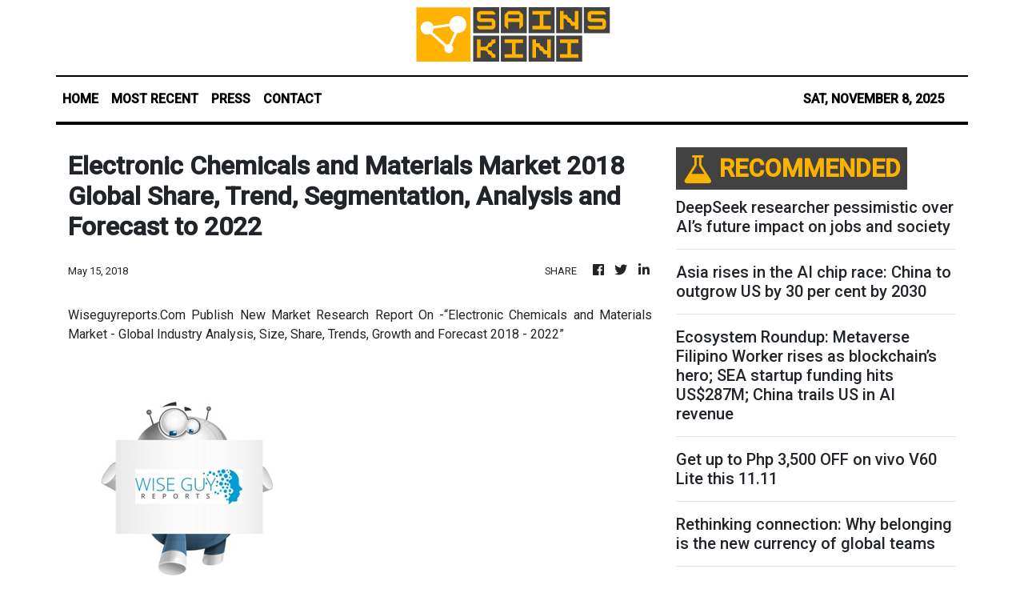

--- FILE ---
content_type: text/html
request_url: https://sainskini.com/news/electronic-chemicals-and-materials-market-2018-global-share-trend-segmentation-analysis-and-forecast-to-2022/67845
body_size: 817
content:
<!DOCTYPE html>
<html lang="en">
  <head>
    <meta charset="utf-8" />
    <title>Sains Kini - Local Science and Tech News</title>
    <base href="/" />
    <meta
      name="description"
      content="SainsKini is established to address and cover all notable science and technology discoveries made in the region and properly credit them for the whole world to acknowledge."
    />
    <meta name="viewport" content="width=device-width, initial-scale=1" />
    <link rel="icon" type="image/x-icon" href="favicon.ico" />
    <link href="https://fonts.googleapis.com/css?family=Roboto:300,400,500&display=swap" rel="stylesheet" />
    <link href="https://fonts.googleapis.com/icon?family=Material+Icons" rel="stylesheet" />
    <!-- Google Analytics -->
    <script>
      (function (i, s, o, g, r, a, m) {
        i['GoogleAnalyticsObject'] = r;
        (i[r] =
          i[r] ||
          function () {
            (i[r].q = i[r].q || []).push(arguments);
          }),
          (i[r].l = 1 * new Date());
        (a = s.createElement(o)), (m = s.getElementsByTagName(o)[0]);
        a.async = 1;
        a.src = g;
        m.parentNode.insertBefore(a, m);
      })(window, document, 'script', 'https://www.google-analytics.com/analytics.js', 'ga');
      ga('create', 'UA-97456795-46', 'auto');
      ga('send', 'pageview');
    </script>
  <link rel="stylesheet" href="styles.485a2d7f5ae42625f341.css"></head>
  <body>
    <app-root></app-root>
  <script src="runtime-es2015.0a5656ceea417efbc0bc.js" type="module"></script><script src="runtime-es5.0a5656ceea417efbc0bc.js" nomodule defer></script><script src="polyfills-es5.1a3c78b07cd6f16c6e9a.js" nomodule defer></script><script src="polyfills-es2015.1f913f16a2d346cc8bdc.js" type="module"></script><script src="scripts.423e8f522e7fbeeb83fa.js" defer></script><script src="main-es2015.6ec65a735b1addb43a40.js" type="module"></script><script src="main-es5.6ec65a735b1addb43a40.js" nomodule defer></script></body>
</html>


--- FILE ---
content_type: text/html; charset=utf-8
request_url: https://us-central1-vertical-news-network.cloudfunctions.net/get/fetch-include-rss
body_size: 27616
content:
[
  {
    "id": 104593476,
    "title": "Alibaba doubles down on ‘super-scale’ computing infrastructure for AI sector",
    "summary": "Alibaba Group Holding will keep investing in super-scale computing infrastructure to empower the artificial intelligence era, CEO Eddie Wu Yongming said at China’s annual internet industry summit on Friday.\nMeeting the AI industry’s demand “requires super-scale infrastructure and full-stack technology accumulation”, Wu told the audience at Friday’s opening of the 2025 World Internet Conference, an annual industry gathering in the town of Wuzhen in eastern Zhejiang province. The event will run...",
    "slug": "alibaba-doubles-down-on-superscale-computing-infrastructure-for-ai-sector",
    "link": "https://www.scmp.com/tech/big-tech/article/3331991/alibaba-doubles-down-super-scale-computing-infrastructure-plans-ai-demand-grows?utm_source=rss_feed",
    "date_published": "2025-11-07T14:00:14.000Z",
    "images": "https://cdn.i-scmp.com/sites/default/files/styles/1280x720/public/d8/images/canvas/2025/11/07/691eb7ef-56c2-42e0-9183-e75f8b16140c_43d1b78c.jpg",
    "categories": "3492,4637,1005,1432,1436,2688,3484,3493,3552,3563,3566,4645,4654,4671,4728,4743,4751,4752,4758,4771,4772,4779,4780,4794,4795,4796,4797",
    "img_id": "0",
    "caption": "",
    "country": "China",
    "source_type": "rss",
    "source": "South China Morning Post"
  },
  {
    "id": 104572784,
    "title": "Chinese AI models comparable to US ones in frontier risks, study finds",
    "summary": "Chinese artificial intelligence systems are nearing levels of “frontier risks” similar to their US counterparts, according to a study.\nRecent advances in the capabilities of AI models from DeepSeek and other Chinese firms heightened the possibility that these systems could be misused by bad actors or escape human control, according to Concordia AI, a Beijing-based consultancy focused on AI safety in China.\nAs AI models grew more powerful, their frontier risks – or their potential to endanger...",
    "slug": "chinese-ai-models-comparable-to-us-ones-in-frontier-risks-study-finds",
    "link": "https://www.scmp.com/tech/tech-trends/article/3331952/chinese-ai-models-comparable-us-ones-frontier-risks-study-finds?utm_source=rss_feed",
    "date_published": "2025-11-07T11:00:15.000Z",
    "images": "https://cdn.i-scmp.com/sites/default/files/styles/1280x720/public/d8/images/canvas/2025/11/07/de3ccc79-ee0c-4e66-b9e7-633115e980d8_0f8bb706.jpg",
    "categories": "3492,4637,1005,1432,1436,2688,3484,3493,3552,3563,3566,4645,4654,4671,4728,4743,4751,4752,4758,4771,4772,4779,4780,4794,4795,4796,4797",
    "img_id": "0",
    "caption": "",
    "country": "China",
    "source_type": "rss",
    "source": "South China Morning Post"
  },
  {
    "id": 104573699,
    "title": "DeepSeek researcher pessimistic over AI’s future impact on jobs and society ",
    "summary": "Chen warns that AI firms need to be aware of the risks",
    "slug": "deepseek-researcher-pessimistic-over-ais-future-impact-on-jobs-and-society",
    "link": "https://www.businesstimes.com.sg/startups-tech/deepseek-researcher-pessimistic-over-ais-future-impact-jobs-and-society",
    "date_published": "2025-11-07T10:28:27.000Z",
    "images": "",
    "categories": "3492,4637,1005,1432,1436,2688,3484,3493,3552,3563,3566,4645,4654,4671,4728,4743,4751,4752,4758,4771,4772,4779,4780,4794,4795,4796,4797",
    "img_id": "0",
    "caption": "",
    "country": "Singapore",
    "source_type": "rss",
    "source": "The Business Times"
  },
  {
    "id": 104564203,
    "title": "Ant Group picks AI-assisted healthcare as growth area in ageing China",
    "summary": "Chinese fintech firm Ant Group, an affiliate of Alibaba Group Holding, has picked healthcare as a new artificial intelligence-driven business pillar, as it seeks growth in China’s rapidly ageing society, according to CEO Cyril Han Xinyi.\nThe group, which owns and operates the payment service Alipay, has been struggling to find new areas for growth after Beijing imposed regulatory requirements on its consumer-credit businesses. Ant has also restructured to run independently from Alibaba, with...",
    "slug": "ant-group-picks-aiassisted-healthcare-as-growth-area-in-ageing-china",
    "link": "https://www.scmp.com/tech/big-tech/article/3331946/ant-group-picks-ai-assisted-healthcare-new-growth-area-amid-chinas-rapid-ageing?utm_source=rss_feed",
    "date_published": "2025-11-07T10:00:20.000Z",
    "images": "https://cdn.i-scmp.com/sites/default/files/styles/1280x720/public/d8/images/canvas/2025/11/07/e70221e7-ff71-4689-b6b2-5d969f63ba77_cfaf5d9e.jpg",
    "categories": "3492,4637,1005,1432,1436,2688,3484,3493,3552,3563,3566,4645,4654,4671,4728,4743,4751,4752,4758,4771,4772,4779,4780,4794,4795,4796,4797",
    "img_id": "0",
    "caption": "",
    "country": "China",
    "source_type": "rss",
    "source": "South China Morning Post"
  },
  {
    "id": 104562485,
    "title": "Asia rises in the AI chip race: China to outgrow US by 30 per cent by 2030",
    "summary": "The global artificial intelligence (AI) chip sector is on track for explosive growth this decade, projected to nearly quadruple in size, reaching a US$330 billion industry by 2030, according to data revealed by mystery boxes website Jemlit.com. This monumental rise is being fuelled by an unprecedented boom in AI startups, machine learning advancements, and critical […]\nThe post Asia rises in the AI chip race: China to outgrow US by 30 per cent by 2030 appeared first on e27.",
    "slug": "asia-rises-in-the-ai-chip-race-china-to-outgrow-us-by-30-per-cent-by-2030",
    "link": "https://e27.co/global-ai-chip-boom-puts-asia-at-the-center-of-innovation-20251107/",
    "date_published": "2025-11-07T09:48:12.000Z",
    "images": "https://e27.co/wp-content/uploads/2025/11/AI_chip_report_.png",
    "categories": "3492,4637,1005,1432,1436,2688,3484,3493,3552,3563,3566,4645,4654,4671,4728,4743,4751,4752,4758,4771,4772,4779,4780,4794,4795,4796,4797",
    "img_id": "0",
    "caption": "",
    "country": "SEA",
    "source_type": "rss",
    "source": "e27"
  },
  {
    "id": 104562486,
    "title": "Ecosystem Roundup: Metaverse Filipino Worker rises as blockchain’s hero; SEA startup funding hits US$287M; China trails US in AI revenue",
    "summary": "The Philippines presents one of the most fascinating case studies in grassroots blockchain adoption. As the Philippine Blockchain Report 2025 reveals, the country’s Web3 trajectory diverges sharply from Western markets: instead of speculative trading, its foundation was built on economic necessity. The rise of play-to-earn (P2E) gaming—most notably Axie Infinity—turned blockchain into a lifeline for thousands […]\nThe post Ecosystem Roundup: Metaverse Filipino Worker rises as blockchain’s hero; SEA startup funding hits US$287M; China trails US in AI revenue appeared first on e27.",
    "slug": "ecosystem-roundup-metaverse-filipino-worker-rises-as-blockchains-hero-sea-startup-funding-hits-us287m-china-trails-us-in-ai-revenue",
    "link": "https://e27.co/metaverse-filipino-worker-rises-as-blockchains-hero-sea-startup-funding-hits-us287m-china-trails-us-in-ai-revenue-20251107/",
    "date_published": "2025-11-07T09:02:19.000Z",
    "images": "https://e27.co/wp-content/uploads/2025/11/ER.png",
    "categories": "3492,4637,1005,1432,1436,2688,3484,3493,3552,3563,3566,4645,4654,4671,4728,4743,4751,4752,4758,4771,4772,4779,4780,4794,4795,4796,4797",
    "img_id": "0",
    "caption": "",
    "country": "SEA",
    "source_type": "rss",
    "source": "e27"
  },
  {
    "id": 104564204,
    "title": "Unitree, AgiBot robots steal the show at Shanghai’s import expo",
    "summary": "Humanoid robots, cyber dogs and robotic arms have made a strong impression at the eighth China International Import Expo (CIIE) in Shanghai, as a robotics boom has turned machines from the sector into showstoppers.\nHangzhou-based Unitree Robotics made its third appearance at the CIIE, where it displayed new models, including the lightweight, consumer-facing R1, a taller and more facially human-like H2, and an upgraded industrial-grade legged robot, the A2. At Unitree’s booth, crowds eagerly...",
    "slug": "unitree-agibot-robots-steal-the-show-at-shanghais-import-expo",
    "link": "https://www.scmp.com/business/china-business/article/3331928/unitree-agibot-robots-steal-show-shanghais-import-expo?utm_source=rss_feed",
    "date_published": "2025-11-07T09:00:00.000Z",
    "images": "https://cdn.i-scmp.com/sites/default/files/styles/1280x720/public/d8/images/canvas/2025/11/07/62b2551b-1de4-4ae1-b84c-e822681d6ae4_adce0d7e.jpg",
    "categories": "3492,4637,1005,1432,1436,2688,3484,3493,3552,3563,3566,4645,4654,4671,4728,4743,4751,4752,4758,4771,4772,4779,4780,4794,4795,4796,4797",
    "img_id": "0",
    "caption": "",
    "country": "China",
    "source_type": "rss",
    "source": "South China Morning Post"
  },
  {
    "id": 104562493,
    "title": "Get up to Php 3,500 OFF on vivo V60 Lite this 11.11",
    "summary": "MANILA, PHILIPPINES – vivo is turning up the excitement for this year’s Shopee 11.11 sale with the vivo V60 Lite. Shoppers can score exclusive launch-day perks and discounts of up to Php 3,500 off on November 10, 8pm, making this the best time to upgrade to vivo’s newest stylish and powerful smartphone. Shopee exclusive from ... Read more\nThe post Get up to Php 3,500 OFF on vivo V60 Lite this 11.11 appeared first on PhilNews.",
    "slug": "get-up-to-php-3500-off-on-vivo-v60-lite-this-1111",
    "link": "https://philnews.ph/2025/11/07/get-up-to-php-3500-off-on-vivo-v60-lite-this-11-11/",
    "date_published": "2025-11-07T08:32:30.000Z",
    "images": "",
    "categories": "3492,4637,1005,1432,1436,2688,3484,3493,3552,3563,3566,4645,4654,4671,4728,4743,4751,4752,4758,4771,4772,4779,4780,4794,4795,4796,4797",
    "img_id": "0",
    "caption": "",
    "country": "Philippines",
    "source_type": "rss",
    "source": "Philippine News"
  },
  {
    "id": 104564205,
    "title": "Nvidia CEO says no ‘active discussions’ on selling Blackwell chips to China",
    "summary": "Nvidia CEO Jensen Huang said on Friday that there were “no active discussions” about selling the company’s state-of-the-art Blackwell chips to China.\nBlackwell is Nvidia’s current flagship artificial intelligence chip that the Trump administration has so far prevented from being sold to the world’s second-largest economy, for fear it would aid the Chinese military and the domestic AI industry.\nWhile there was speculation last week that talks between US President Donald Trump and Chinese...",
    "slug": "nvidia-ceo-says-no-active-discussions-on-selling-blackwell-chips-to-china",
    "link": "https://www.scmp.com/tech/tech-war/article/3331916/nvidia-ceo-says-no-active-discussions-selling-advanced-blackwell-chips-china?utm_source=rss_feed",
    "date_published": "2025-11-07T08:09:42.000Z",
    "images": "https://cdn.i-scmp.com/sites/default/files/styles/1280x720/public/d8/images/canvas/2025/11/07/cbf7ba76-c0a8-4432-9dec-41cc021ffc20_d38e84ef.jpg",
    "categories": "3492,4637,1005,1432,1436,2688,3484,3493,3552,3563,3566,4645,4654,4671,4728,4743,4751,4752,4758,4771,4772,4779,4780,4794,4795,4796,4797",
    "img_id": "0",
    "caption": "",
    "country": "China",
    "source_type": "rss",
    "source": "South China Morning Post"
  },
  {
    "id": 104553538,
    "title": "Rethinking connection: Why belonging is the new currency of global teams",
    "summary": "Remote work has opened the world, but it has also reshaped what it means to build a team. For many companies in Southeast Asia, the ability to hire beyond borders has unlocked new talent and fresh perspectives. Yet it has also revealed a deeper challenge: how to build trust, culture, and belonging when teams rarely […]\nThe post Rethinking connection: Why belonging is the new currency of global teams appeared first on e27.",
    "slug": "rethinking-connection-why-belonging-is-the-new-currency-of-global-teams",
    "link": "https://e27.co/rethinking-connection-why-belonging-is-the-new-currency-of-global-teams-20251107/",
    "date_published": "2025-11-07T07:52:13.000Z",
    "images": "https://e27.co/wp-content/uploads/2025/11/November-Feature-Images-7.png",
    "categories": "3492,4637,1005,1432,1436,2688,3484,3493,3552,3563,3566,4645,4654,4671,4728,4743,4751,4752,4758,4771,4772,4779,4780,4794,4795,4796,4797",
    "img_id": "0",
    "caption": "",
    "country": "SEA",
    "source_type": "rss",
    "source": "e27"
  },
  {
    "id": 104553539,
    "title": "Tech crash 2.0: AI hype meets labour reality as Nasdaq and Bitcoin tumble in tandem",
    "summary": "At the heart of this turmoil lies a potent mix of deteriorating labour market conditions, evaporating liquidity in digital asset markets, and a sharp repricing of artificial intelligence-driven equity valuations that had been stretched to unsustainable levels. The data paints a coherent picture of a market losing its nerve, with investors rapidly rotating out of […]\nThe post Tech crash 2.0: AI hype meets labour reality as Nasdaq and Bitcoin tumble in tandem appeared first on e27.",
    "slug": "tech-crash-20-ai-hype-meets-labour-reality-as-nasdaq-and-bitcoin-tumble-in-tandem",
    "link": "https://e27.co/tech-crash-2-0-ai-hype-meets-labour-reality-as-nasdaq-and-bitcoin-tumble-in-tandem-20251107/",
    "date_published": "2025-11-07T07:04:06.000Z",
    "images": "https://e27.co/wp-content/uploads/2025/11/e27-4.png",
    "categories": "3492,4637,1005,1432,1436,2688,3484,3493,3552,3563,3566,4645,4654,4671,4728,4743,4751,4752,4758,4771,4772,4779,4780,4794,4795,4796,4797",
    "img_id": "0",
    "caption": "",
    "country": "SEA",
    "source_type": "rss",
    "source": "e27"
  },
  {
    "id": 104553540,
    "title": "This is how seniors are keeping up to date amidst national push for Gen AI",
    "summary": "Seniors are diving into the world of generative AI, learning skills that range from poetry to detecting deepfakes.",
    "slug": "this-is-how-seniors-are-keeping-up-to-date-amidst-national-push-for-gen-ai",
    "link": "https://www.hardwarezone.com.sg/lifestyle/ai/singapore-seniors-learning-ai-skills-literacy",
    "date_published": "2025-11-07T05:30:00.000Z",
    "images": "https://cassette.sphdigital.com.sg/image/hardwarezone/06faa7c71030d8737e06ff6a4c77b84f3cb5fe2e86e1e51f11a0b47df32eb747",
    "categories": "3492,4637,1005,1432,1436,2688,3484,3493,3552,3563,3566,4645,4654,4671,4728,4743,4751,4752,4758,4771,4772,4779,4780,4794,4795,4796,4797",
    "img_id": "0",
    "caption": "",
    "country": "Singapore",
    "source_type": "rss",
    "source": "Hardwarezone SG"
  },
  {
    "id": 104542453,
    "title": "Motorola joins the ultra-slim phone battle with its 5.9mm thick Edge 70",
    "summary": "The Motorola Edge 70 stands out as the only ultra-thin phone with three rear cameras and it has the largest battery capacity.",
    "slug": "motorola-joins-the-ultraslim-phone-battle-with-its-59mm-thick-edge-70",
    "link": "https://www.hardwarezone.com.sg/mobile/smartphones/motorola-ultra-thin-edge-70-phone-launch-price",
    "date_published": "2025-11-07T03:47:00.000Z",
    "images": "https://cassette.sphdigital.com.sg/image/hardwarezone/44fed3fb49ada0ddbddba2ad40c7aebcac3bca9ef5dbae89b41d8e160ee57f81",
    "categories": "3492,4637,1005,1432,1436,2688,3484,3493,3552,3563,3566,4645,4654,4671,4728,4743,4751,4752,4758,4771,4772,4779,4780,4794,4795,4796,4797",
    "img_id": "0",
    "caption": "",
    "country": "Singapore",
    "source_type": "rss",
    "source": "Hardwarezone SG"
  },
  {
    "id": 104535420,
    "title": "Shein eyes US$2 billion profit in 2025 despite Trump tariffs",
    "summary": "Shein Group has told investors that it is expecting a bumper US$2 billion in net income in 2025, after higher profit margins through price increases and cost-cutting helped overcome a drop in online traffic caused by US President Donald Trump’s punitive tariffs.\nThe Singapore-based e-commerce giant is also forecasting mid-teen percentage growth in sales, according to people familiar with the matter, who asked not to be identified as the targets are private.\nThe US$2 billion net income guidance...",
    "slug": "shein-eyes-us2-billion-profit-in-2025-despite-trump-tariffs",
    "link": "https://www.scmp.com/tech/big-tech/article/3331855/shein-eyes-us2-billion-profit-2025-despite-trump-tariffs-and-french-ban?utm_source=rss_feed",
    "date_published": "2025-11-07T03:00:15.000Z",
    "images": "https://cdn.i-scmp.com/sites/default/files/styles/1280x720/public/d8/images/canvas/2025/11/07/8895dd30-09b3-463d-8997-82fd79eece0d_2cc798c3.jpg",
    "categories": "3492,4637,1005,1432,1436,2688,3484,3493,3552,3563,3566,4645,4654,4671,4728,4743,4751,4752,4758,4771,4772,4779,4780,4794,4795,4796,4797",
    "img_id": "0",
    "caption": "",
    "country": "China",
    "source_type": "rss",
    "source": "South China Morning Post"
  },
  {
    "id": 104531654,
    "title": "Why AI literacy is the new core skill for 21st-century educators",
    "summary": "Artificial intelligence is already transforming industries worldwide, and educational institutions cannot lag behind if they aim to produce competent, workforce-ready graduates. As students use AI to improve efficiency in their daily tasks, instructors must be capable — if not fluent — of using the technology effectively.  Below are the key reasons why AI literacy matters […]\nThe post Why AI literacy is the new core skill for 21st-century educators appeared first on e27.",
    "slug": "why-ai-literacy-is-the-new-core-skill-for-21stcentury-educators",
    "link": "https://e27.co/why-ai-literacy-is-the-new-core-skill-for-21st-century-educators-20251106/",
    "date_published": "2025-11-07T02:30:25.000Z",
    "images": "https://e27.co/wp-content/uploads/2025/09/e27-2-3.png",
    "categories": "3492,4637,1005,1432,1436,2688,3484,3493,3552,3563,3566,4645,4654,4671,4728,4743,4751,4752,4758,4771,4772,4779,4780,4794,4795,4796,4797",
    "img_id": "0",
    "caption": "",
    "country": "SEA",
    "source_type": "rss",
    "source": "e27"
  },
  {
    "id": 104531655,
    "title": "Blockchain in action: How Philippine government is modernising public services",
    "summary": "The Philippine government is making significant strides in leveraging blockchain technology, shifting its focus beyond regulating cryptocurrencies to actively implementing distributed ledger technology (DLT) across critical public sectors. Through a series of high-impact projects, government agencies are exploring blockchain’s potential to enhance transparency, improve bureaucratic efficiency, and expand financial access for citizens. Also Read: Institutionalising […]\nThe post Blockchain in action: How Philippine government is modernising public services appeared first on e27.",
    "slug": "blockchain-in-action-how-philippine-government-is-modernising-public-services",
    "link": "https://e27.co/blockchain-in-action-how-philippine-government-is-modernising-public-services-20251106/",
    "date_published": "2025-11-07T02:30:02.000Z",
    "images": "https://e27.co/wp-content/uploads/2025/11/PH_blockchain_series_5.png",
    "categories": "3492,4637,1005,1432,1436,2688,3484,3493,3552,3563,3566,4645,4654,4671,4728,4743,4751,4752,4758,4771,4772,4779,4780,4794,4795,4796,4797",
    "img_id": "0",
    "caption": "",
    "country": "SEA",
    "source_type": "rss",
    "source": "e27"
  },
  {
    "id": 104531656,
    "title": "South Korea’s next tech wave lands in Singapore through KISED’s K-Startup Pavilion",
    "summary": "At this year’s SWITCH 2025 in Singapore, the Korea Institute of Startup and Entrepreneurship Development (KISED) K-Startup Pavilion featured some of South Korea’s most promising startups in advanced manufacturing and materials. From AI-driven semiconductors to copper-clad glass substrates, the exhibits highlighted the country’s technical depth. Among them, two companies approached innovation from a more human […]\nThe post South Korea’s next tech wave lands in Singapore through KISED’s K-Startup Pavilion appeared first on e27.",
    "slug": "south-koreas-next-tech-wave-lands-in-singapore-through-kiseds-kstartup-pavilion",
    "link": "https://e27.co/south-koreas-next-tech-wave-lands-in-singapore-through-kiseds-k-startup-pavilion-20251107/",
    "date_published": "2025-11-07T02:11:16.000Z",
    "images": "https://e27.co/wp-content/uploads/2025/11/7.png",
    "categories": "3492,4637,1005,1432,1436,2688,3484,3493,3552,3563,3566,4645,4654,4671,4728,4743,4751,4752,4758,4771,4772,4779,4780,4794,4795,4796,4797",
    "img_id": "0",
    "caption": "",
    "country": "SEA",
    "source_type": "rss",
    "source": "e27"
  },
  {
    "id": 104521563,
    "title": "Beyond the filter: The uncanny valley of the autonomous AI avatar",
    "summary": "For years, our digital representations have been instruments of control. We carefully curate social media profiles, choose flattering profile pictures, and craft personas in virtual games. These are static masks we present to the world. However, the next generation of AI avatars is undergoing a seismic shift: they are transitioning from being puppets to becoming […]\nThe post Beyond the filter: The uncanny valley of the autonomous AI avatar appeared first on e27.",
    "slug": "beyond-the-filter-the-uncanny-valley-of-the-autonomous-ai-avatar",
    "link": "https://e27.co/beyond-the-filter-the-uncanny-valley-of-the-autonomous-ai-avatar-20251106/",
    "date_published": "2025-11-07T02:00:32.000Z",
    "images": "https://e27.co/wp-content/uploads/2025/09/e27-3-3.png",
    "categories": "3492,4637,1005,1432,1436,2688,3484,3493,3552,3563,3566,4645,4654,4671,4728,4743,4751,4752,4758,4771,4772,4779,4780,4794,4795,4796,4797",
    "img_id": "0",
    "caption": "",
    "country": "SEA",
    "source_type": "rss",
    "source": "e27"
  },
  {
    "id": 104521564,
    "title": "AI transformation starts with people, not platforms",
    "summary": "True transformation doesn’t start with technology. It always starts with people. AI adoption isn’t about rolling out software; it’s about building confidence, curiosity, and capability. Because transformation doesn’t happen when AI gets smarter. It happens when people do. AI is like raising a capable child When I help organisations design their AI transformation journey, I […]\nThe post AI transformation starts with people, not platforms appeared first on e27.",
    "slug": "ai-transformation-starts-with-people-not-platforms",
    "link": "https://e27.co/ai-transformation-starts-with-people-not-platforms-20251104/",
    "date_published": "2025-11-07T01:30:02.000Z",
    "images": "https://e27.co/wp-content/uploads/2025/10/e27-41.png",
    "categories": "3492,4637,1005,1432,1436,2688,3484,3493,3552,3563,3566,4645,4654,4671,4728,4743,4751,4752,4758,4771,4772,4779,4780,4794,4795,4796,4797",
    "img_id": "0",
    "caption": "",
    "country": "SEA",
    "source_type": "rss",
    "source": "e27"
  },
  {
    "id": 104521565,
    "title": "What if AI is not here to replace us, but to reinvent us?",
    "summary": "Every invention begins with a “what if.” What if humans could fly? Led to aeroplanes. What if we could carry a computer in our pockets? Gave us smartphones. Today, a new “what if” defines our time: What if AI replaces humans? It’s a question loaded with fear. AI writes essays, diagnoses diseases, creates art, and […]\nThe post What if AI is not here to replace us, but to reinvent us? appeared first on e27.",
    "slug": "what-if-ai-is-not-here-to-replace-us-but-to-reinvent-us",
    "link": "https://e27.co/the-better-question-what-if-humans-and-ai-worked-together-20251020/",
    "date_published": "2025-11-07T01:00:09.000Z",
    "images": "https://e27.co/wp-content/uploads/2025/10/e27-5.png",
    "categories": "3492,4637,1005,1432,1436,2688,3484,3493,3552,3563,3566,4645,4654,4671,4728,4743,4751,4752,4758,4771,4772,4779,4780,4794,4795,4796,4797",
    "img_id": "0",
    "caption": "",
    "country": "SEA",
    "source_type": "rss",
    "source": "e27"
  },
  {
    "id": 104514515,
    "title": "Fosun brings UK particle therapy to mainland China in advanced cancer care push",
    "summary": "Fosun Pharmaceutical, a leading healthcare group, has taken a substantial step towards introducing particle therapy systems to hospitals in mainland China, aligning with Beijing’s efforts to make advanced medical treatment accessible to cancer patients across the country.\nThe Shanghai-based company, a subsidiary of China’s non-state-owned conglomerate Fosun International, formed a partnership with Leo Cancer Care on Thursday, pledging to distribute the UK firm’s Marie medical facilities in the...",
    "slug": "fosun-brings-uk-particle-therapy-to-mainland-china-in-advanced-cancer-care-push",
    "link": "https://www.scmp.com/business/china-business/article/3331824/fosun-brings-uk-particle-therapy-mainland-china-push-advanced-cancer-care?utm_source=rss_feed",
    "date_published": "2025-11-06T23:30:16.000Z",
    "images": "https://cdn.i-scmp.com/sites/default/files/styles/1280x720/public/d8/images/canvas/2025/11/06/91253666-26c4-42df-9474-e17982a58e5c_6d4d82ad.jpg",
    "categories": "3492,4637,1005,1432,1436,2688,3484,3493,3552,3563,3566,4645,4654,4671,4728,4743,4751,4752,4758,4771,4772,4779,4780,4794,4795,4796,4797",
    "img_id": "0",
    "caption": "",
    "country": "China",
    "source_type": "rss",
    "source": "South China Morning Post"
  },
  {
    "id": 104493106,
    "title": "PSA: Xiaomi recalls its 33W Power Bank 20,000mAh - Are you affected?",
    "summary": "If it’s any consolation, only a small batch made between August and September 2024 is affected by the recall.",
    "slug": "psa-xiaomi-recalls-its-33w-power-bank-20000mah-are-you-affected",
    "link": "https://www.hardwarezone.com.sg/pc/accessories/xiaomi-recalls-33w-power-bank-20000mah",
    "date_published": "2025-11-06T16:14:23.000Z",
    "images": "https://cassette.sphdigital.com.sg/image/hardwarezone/db8e22891ae82ab73f0d8175fea884a0590496698b90527da3b1aac99d95e897",
    "categories": "3492,4637,1005,1432,1436,2688,3484,3493,3552,3563,3566,4645,4654,4671,4728,4743,4751,4752,4758,4771,4772,4779,4780,4794,4795,4796,4797",
    "img_id": "0",
    "caption": "",
    "country": "Singapore",
    "source_type": "rss",
    "source": "Hardwarezone SG"
  },
  {
    "id": 104493107,
    "title": "Razer just made a pickleball paddle, and it’s dead serious about it",
    "summary": "In a move no one saw coming, the gaming company has teamed up with Joola for an unexpected collaboration.",
    "slug": "razer-just-made-a-pickleball-paddle-and-its-dead-serious-about-it",
    "link": "https://www.hardwarezone.com.sg/lifestyle/razer-joola-pickleball-paddle-limited-edition",
    "date_published": "2025-11-06T14:50:46.000Z",
    "images": "https://cassette.sphdigital.com.sg/image/hardwarezone/abc564250e559820d67debff2d867483d486e63ca196106d9bc2da81abe3e8bb",
    "categories": "3492,4637,1005,1432,1436,2688,3484,3493,3552,3563,3566,4645,4654,4671,4728,4743,4751,4752,4758,4771,4772,4779,4780,4794,4795,4796,4797",
    "img_id": "0",
    "caption": "",
    "country": "Singapore",
    "source_type": "rss",
    "source": "Hardwarezone SG"
  },
  {
    "id": 104482289,
    "title": "Leica SL3 camera now comes with a Reporter variant at an eye-watering S$11,000",
    "summary": "The camera body’s colour also changes its sheen over time after repeated, prolonged use, to represent the journey it has gone through.",
    "slug": "leica-sl3-camera-now-comes-with-a-reporter-variant-at-an-eyewatering-s11000",
    "link": "https://www.hardwarezone.com.sg/lifestyle/photography/leica-sl3-reporter-edition-full-frame-mirrorless-camera-singapore-price",
    "date_published": "2025-11-06T14:00:00.000Z",
    "images": "https://cassette.sphdigital.com.sg/image/hardwarezone/3117fabe5af3e19d5886857c69294bc106bce5e5ffaabb311bd961c1b198bb08",
    "categories": "3492,4637,1005,1432,1436,2688,3484,3493,3552,3563,3566,4645,4654,4671,4728,4743,4751,4752,4758,4771,4772,4779,4780,4794,4795,4796,4797",
    "img_id": "0",
    "caption": "",
    "country": "Singapore",
    "source_type": "rss",
    "source": "Hardwarezone SG"
  },
  {
    "id": 104474677,
    "title": "ByteDance deepens robotics push with China talent drive focused on embodied AI",
    "summary": "TikTok owner ByteDance has launched a recruitment drive for senior specialists in embodied intelligence, signalling its growing ambition in the development of humanoid robots.\nVolcano Engine, the Beijing-based tech unicorn’s cloud computing division, is offering a monthly salary of 95,000 yuan to 120,000 yuan (US$13,328 to US$16,838), according to a job posting.\nIt marked the company’s clearest move into humanoid robotics as it specifically sought humanoid specialists rather than general...",
    "slug": "bytedance-deepens-robotics-push-with-china-talent-drive-focused-on-embodied-ai",
    "link": "https://www.scmp.com/tech/article/3331803/bytedance-deepens-robotics-push-china-talent-drive-focused-embodied-ai?utm_source=rss_feed",
    "date_published": "2025-11-06T13:00:33.000Z",
    "images": "https://cdn.i-scmp.com/sites/default/files/styles/1280x720/public/d8/images/canvas/2025/11/06/da580a22-4ae0-499a-ab35-35dec4a01b4e_112c24b4.jpg",
    "categories": "3492,4637,1005,1432,1436,2688,3484,3493,3552,3563,3566,4645,4654,4671,4728,4743,4751,4752,4758,4771,4772,4779,4780,4794,4795,4796,4797",
    "img_id": "0",
    "caption": "",
    "country": "China",
    "source_type": "rss",
    "source": "South China Morning Post"
  },
  {
    "id": 104474678,
    "title": "Alibaba’s ‘instant commerce’ bet pays off: Taobao hits 100 million new orders",
    "summary": "Alibaba Group Holding is seeing solid early results from its push into “instant commerce”, a shopping model the Chinese technology giant hopes will drive sales growth amid sluggish consumer spending and intensifying e-commerce competition.\nAccording to the latest company data, Taobao Shangou – Alibaba’s “instant buy and instant delivery” service – generated more than 100 million orders from new users brought to the Taobao app during the first three weeks of the Singles’ Day shopping festival as...",
    "slug": "alibabas-instant-commerce-bet-pays-off-taobao-hits-100-million-new-orders",
    "link": "https://www.scmp.com/tech/big-tech/article/3331778/alibabas-instant-commerce-bet-pays-taobao-attracts-over-100-million-new-non-food-orders?utm_source=rss_feed",
    "date_published": "2025-11-06T11:00:23.000Z",
    "images": "https://cdn.i-scmp.com/sites/default/files/styles/1280x720/public/d8/images/canvas/2025/11/06/3945a2c9-e621-4948-8c76-5fbfa097f8f3_dcff6b41.jpg",
    "categories": "3492,4637,1005,1432,1436,2688,3484,3493,3552,3563,3566,4645,4654,4671,4728,4743,4751,4752,4758,4771,4772,4779,4780,4794,4795,4796,4797",
    "img_id": "0",
    "caption": "",
    "country": "China",
    "source_type": "rss",
    "source": "South China Morning Post"
  },
  {
    "id": 104459746,
    "title": "Sony brings cloud streaming to the PlayStation Portal handheld after a year in beta",
    "summary": "However, it still requires a PlayStation Plus Premium subscription, which you can’t get in Singapore without workarounds.",
    "slug": "sony-brings-cloud-streaming-to-the-playstation-portal-handheld-after-a-year-in-beta",
    "link": "https://www.hardwarezone.com.sg/incoming/sony-playstation-portal-cloud-streaming-gaming",
    "date_published": "2025-11-06T10:49:49.000Z",
    "images": "https://cassette.sphdigital.com.sg/image/hardwarezone/f2a6d9bf75508244042d43393a2d87ae85794b46bb65b9b04dbecdcfcd4568b3",
    "categories": "3492,4637,1005,1432,1436,2688,3484,3493,3552,3563,3566,4645,4654,4671,4728,4743,4751,4752,4758,4771,4772,4779,4780,4794,4795,4796,4797",
    "img_id": "0",
    "caption": "",
    "country": "Singapore",
    "source_type": "rss",
    "source": "Hardwarezone SG"
  },
  {
    "id": 104453200,
    "title": "Apple nears US$1 billion-a-year deal to use Google’s Gemini AI model for Siri",
    "summary": "Apple plans to pay about US$1 billion a year for an ultrapowerful 1.2 trillion parameter artificial intelligence model developed by Alphabet’s Google that would help run its long-promised overhaul of the Siri voice assistant, according to people with knowledge of the matter.\nFollowing an extensive evaluation period, the two companies are now finalising an agreement that would give Apple access to Google’s technology, according to the people, who asked not to be identified because the...",
    "slug": "apple-nears-us1-billionayear-deal-to-use-googles-gemini-ai-model-for-siri",
    "link": "https://www.scmp.com/tech/big-tech/article/3331786/apple-nears-us1-billion-year-deal-use-googles-gemini-ai-model-siri?utm_source=rss_feed",
    "date_published": "2025-11-06T09:27:27.000Z",
    "images": "https://cdn.i-scmp.com/sites/default/files/styles/1280x720/public/d8/images/canvas/2025/11/06/10dd3d98-d68c-4168-b255-2f53fb98d43b_520bd6c7.jpg",
    "categories": "3492,4637,1005,1432,1436,2688,3484,3493,3552,3563,3566,4645,4654,4671,4728,4743,4751,4752,4758,4771,4772,4779,4780,4794,4795,4796,4797",
    "img_id": "0",
    "caption": "",
    "country": "China",
    "source_type": "rss",
    "source": "South China Morning Post"
  },
  {
    "id": 104453201,
    "title": "Ant Group affiliate OceanBase uses Hong Kong as hub to challenge Oracle",
    "summary": "Ant Group affiliate OceanBase has unveiled plans to strengthen its presence in Hong Kong, using the city as a base for overseas expansion to grow its share in the global database market dominated by US technology giant Oracle.\nThe Chinese distributed database provider had designated Hong Kong as a “strategic hub” for its global expansion, following rapid growth in the city, as well as in Macau and the mainland, CEO Evan Yang said on Thursday.\nThe move further solidified Hong Kong’s role as a hub...",
    "slug": "ant-group-affiliate-oceanbase-uses-hong-kong-as-hub-to-challenge-oracle",
    "link": "https://www.scmp.com/tech/big-tech/article/3331779/ant-group-affiliate-oceanbase-uses-hong-kong-hub-challenge-oracle?utm_source=rss_feed",
    "date_published": "2025-11-06T09:00:30.000Z",
    "images": "https://cdn.i-scmp.com/sites/default/files/styles/1280x720/public/d8/images/canvas/2025/11/06/97ff01e6-f795-4e6a-a379-f95c31a6764c_fed13543.jpg",
    "categories": "3492,4637,1005,1432,1436,2688,3484,3493,3552,3563,3566,4645,4654,4671,4728,4743,4751,4752,4758,4771,4772,4779,4780,4794,4795,4796,4797",
    "img_id": "0",
    "caption": "",
    "country": "China",
    "source_type": "rss",
    "source": "South China Morning Post"
  },
  {
    "id": 104459760,
    "title": "IIIF150 Action 15 Full Specs, Features, Price In Philippines",
    "summary": "Here’s The Complete List of Specifications, Features, & Price of the IIIF150 Action 15 The IIIF150 Action 15 was officially announced in the fourth quarter of 2025. The budget smartphone is fueled with a Li-Po 5100 mAh battery. The phone is available in two colors: Lacquer Black and Pearl White. Body & Display: The dimension ... Read more\nThe post IIIF150 Action 15 Full Specs, Features, Price In Philippines appeared first on PhilNews.",
    "slug": "iiif150-action-15-full-specs-features-price-in-philippines",
    "link": "https://philnews.ph/2025/11/06/iiif150-action-15-specs-features-price-philippines/",
    "date_published": "2025-11-06T08:42:09.000Z",
    "images": "",
    "categories": "3492,4637,1005,1432,1436,2688,3484,3493,3552,3563,3566,4645,4654,4671,4728,4743,4751,4752,4758,4771,4772,4779,4780,4794,4795,4796,4797",
    "img_id": "0",
    "caption": "",
    "country": "Philippines",
    "source_type": "rss",
    "source": "Philippine News"
  },
  {
    "id": 104453202,
    "title": "Nvidia CEO Jensen Huang warns China will ‘win the AI race’: report",
    "summary": "Nvidia CEO Jensen Huang warned that China “is going to win” the race to develop next-generation artificial intelligence, urging Washington to speed up its efforts.\nThe head of the world’s first company to reach US$5 trillion in market value told The Financial Times that Beijing’s energy subsidies were boosting its drive to build cutting-edge semiconductors used to power AI technology developments.\n“China is going to win the AI race,” the British newspaper cited him as saying on Wednesday at an...",
    "slug": "nvidia-ceo-jensen-huang-warns-china-will-win-the-ai-race-report",
    "link": "https://www.scmp.com/tech/big-tech/article/3331766/nvidia-ceo-jensen-huang-warns-china-will-win-ai-race-report?utm_source=rss_feed",
    "date_published": "2025-11-06T08:20:46.000Z",
    "images": "https://cdn.i-scmp.com/sites/default/files/styles/1280x720/public/d8/images/canvas/2025/11/06/fa487bf0-64b9-4233-adb8-9fbef4f8193f_8ce14018.jpg",
    "categories": "3492,4637,1005,1432,1436,2688,3484,3493,3552,3563,3566,4645,4654,4671,4728,4743,4751,4752,4758,4771,4772,4779,4780,4794,4795,4796,4797",
    "img_id": "0",
    "caption": "",
    "country": "China",
    "source_type": "rss",
    "source": "South China Morning Post"
  },
  {
    "id": 104459745,
    "title": "Why Answer Engine Optimisation is the next frontier for modern marketers",
    "summary": "Artificial intelligence is fundamentally reshaping how audiences discover and trust information. With generative engines such as ChatGPT, Gemini and Perplexity acting as primary discovery tools, traditional SEO is no longer sufficient. The rise of answer engine optimisation (AEO) marks a pivotal shift, where success is no longer about ranking on search pages but being surfaced […]\nThe post Why Answer Engine Optimisation is the next frontier for modern marketers appeared first on e27.",
    "slug": "why-answer-engine-optimisation-is-the-next-frontier-for-modern-marketers",
    "link": "https://e27.co/why-answer-engine-optimisation-is-the-next-frontier-for-modern-marketers-20251106/",
    "date_published": "2025-11-06T08:07:32.000Z",
    "images": "https://e27.co/wp-content/uploads/2025/11/November-Feature-Images-5.png",
    "categories": "3492,4637,1005,1432,1436,2688,3484,3493,3552,3563,3566,4645,4654,4671,4728,4743,4751,4752,4758,4771,4772,4779,4780,4794,4795,4796,4797",
    "img_id": "0",
    "caption": "",
    "country": "SEA",
    "source_type": "rss",
    "source": "e27"
  },
  {
    "id": 104437867,
    "title": "Kakao Pay, Artem Ventures back Paywatch’s US$20M Series A",
    "summary": "Kuala Lumpur-headquartered earned wage access (EWA) company Paywatch has secured US$20 million in Series A funding. The round saw new investment from South Korea’s Kakao Pay and Malaysia’s Artem Ventures. This latest influx of capital contributes to Paywatch’s total funding, which now exceeds US$50 million when including additional credit lines from global banks. The Series A funding […]\nThe post Kakao Pay, Artem Ventures back Paywatch’s US$20M Series A appeared first on e27.",
    "slug": "kakao-pay-artem-ventures-back-paywatchs-us20m-series-a",
    "link": "https://e27.co/kakao-pay-artem-ventures-back-paywatchs-us20m-series-a-20251106/",
    "date_published": "2025-11-06T07:56:24.000Z",
    "images": "https://e27.co/wp-content/uploads/2025/11/Paywatch_funding_news_1-1.png",
    "categories": "3492,4637,1005,1432,1436,2688,3484,3493,3552,3563,3566,4645,4654,4671,4728,4743,4751,4752,4758,4771,4772,4779,4780,4794,4795,4796,4797",
    "img_id": "0",
    "caption": "",
    "country": "SEA",
    "source_type": "rss",
    "source": "e27"
  },
  {
    "id": 104437876,
    "title": "Smart Home Tech Show 2025 returns with deals, AI touches, and interactive experiences",
    "summary": "The Smart Home Tech Show is back at Suntec, featuring four days of AI-powered gadgets, home upgrades, demos, and deals, including savings of up to 90% off and more than S$80,000 worth of vouchers.",
    "slug": "smart-home-tech-show-2025-returns-with-deals-ai-touches-and-interactive-experiences",
    "link": "https://www.hardwarezone.com.sg/deals/smart-home-tech-show-singapore-deals-2025",
    "date_published": "2025-11-06T07:00:00.000Z",
    "images": "https://cassette.sphdigital.com.sg/image/hardwarezone/704134e09420660a10814bebcd7c5a6698bff1ba0ce52683279f040fc37d0fdb",
    "categories": "3492,4637,1005,1432,1436,2688,3484,3493,3552,3563,3566,4645,4654,4671,4728,4743,4751,4752,4758,4771,4772,4779,4780,4794,4795,4796,4797",
    "img_id": "0",
    "caption": "",
    "country": "Singapore",
    "source_type": "rss",
    "source": "Hardwarezone SG"
  },
  {
    "id": 104437892,
    "title": "Unihertz 8849 Hike Full Specs, Features, Price In Philippines",
    "summary": "Here’s The Complete List of Specifications, Features, & Price of the Unihertz 8849 Hike The Unihertz 8849 Hike was officially announced in the fourth quarter of 2025. The rugged smartphone is fueled with a Li-Po 23800 mAh battery + 120W wired charging. Body & Display: The dimension of the phone is 179.00 x 86.00 x ... Read more\nThe post Unihertz 8849 Hike Full Specs, Features, Price In Philippines appeared first on PhilNews.",
    "slug": "unihertz-8849-hike-full-specs-features-price-in-philippines",
    "link": "https://philnews.ph/2025/11/06/unihertz-8849-hike-specs-features-price-philippines/",
    "date_published": "2025-11-06T06:37:21.000Z",
    "images": "",
    "categories": "3492,4637,1005,1432,1436,2688,3484,3493,3552,3563,3566,4645,4654,4671,4728,4743,4751,4752,4758,4771,4772,4779,4780,4794,4795,4796,4797",
    "img_id": "0",
    "caption": "",
    "country": "Philippines",
    "source_type": "rss",
    "source": "Philippine News"
  },
  {
    "id": 104437877,
    "title": "Singapore Sports Hub facilities upgrade to Wi-Fi 7 for concertgoers and shoppers",
    "summary": "The upgrade isn’t just for pickleball OOTD uploads to social media. It also caters to large-scale sporting and entertainment events.",
    "slug": "singapore-sports-hub-facilities-upgrade-to-wifi-7-for-concertgoers-and-shoppers",
    "link": "https://www.hardwarezone.com.sg/lifestyle/singapore-sports-hub-wi-fi-7-access-upgrade",
    "date_published": "2025-11-06T05:43:24.000Z",
    "images": "https://cassette.sphdigital.com.sg/image/hardwarezone/7a02a4aa433b47eee3a8f7e3fbf9c0adb97b8e86c8a44a775389a576c12fa3cd",
    "categories": "3492,4637,1005,1432,1436,2688,3484,3493,3552,3563,3566,4645,4654,4671,4728,4743,4751,4752,4758,4771,4772,4779,4780,4794,4795,4796,4797",
    "img_id": "0",
    "caption": "",
    "country": "Singapore",
    "source_type": "rss",
    "source": "Hardwarezone SG"
  },
  {
    "id": 104437868,
    "title": "Crypto rebounds as labour data calms markets but is the rally sustainable?",
    "summary": "At first glance, the improvement in global risk appetite appears to stem from a stabilising US labour market, a critical pillar in the Federal Reserve’s dual mandate framework. The ADP employment report for October delivered a modest but symbolically important reversal, showing a net addition of 42,000 private-sector jobs after September’s sharply revised contraction of […]\nThe post Crypto rebounds as labour data calms markets but is the rally sustainable? appeared first on e27.",
    "slug": "crypto-rebounds-as-labour-data-calms-markets-but-is-the-rally-sustainable",
    "link": "https://e27.co/crypto-rebounds-as-labour-data-calms-markets-but-is-the-rally-sustainable-20251106/",
    "date_published": "2025-11-06T05:28:05.000Z",
    "images": "https://e27.co/wp-content/uploads/2025/11/e27-2.png",
    "categories": "3492,4637,1005,1432,1436,2688,3484,3493,3552,3563,3566,4645,4654,4671,4728,4743,4751,4752,4758,4771,4772,4779,4780,4794,4795,4796,4797",
    "img_id": "0",
    "caption": "",
    "country": "SEA",
    "source_type": "rss",
    "source": "e27"
  },
  {
    "id": 104470966,
    "title": "Eight eyes home internet market, seeks early customer sign-ups (Updated)",
    "summary": "Fresh off its 5G plan launch, Eight is now eyeing the home broadband space, and will be offering 10Gbps home speeds for S$28.80/month.",
    "slug": "eight-eyes-home-internet-market-seeks-early-customer-signups-updated",
    "link": "https://www.hardwarezone.com.sg/mobile/telco/eight-enters-home-fibre-broadband-internet-market",
    "date_published": "2025-11-06T05:01:00.000Z",
    "images": "https://cassette.sphdigital.com.sg/image/hardwarezone/44bd080543c8fd919b37a90278d27e99a840cf847852b44aaf177c3afacaba9f",
    "categories": "3492,4637,1005,1432,1436,2688,3484,3493,3552,3563,3566,4645,4654,4671,4728,4743,4751,4752,4758,4771,4772,4779,4780,4794,4795,4796,4797",
    "img_id": "0",
    "caption": "",
    "country": "Singapore",
    "source_type": "rss",
    "source": "Hardwarezone SG"
  },
  {
    "id": 104394413,
    "title": "Eight eyes home internet market, seeks early customer sign-ups *updated*",
    "summary": "Fresh off its 5G plan launch, Eight is now eyeing the home broadband space, and will be offering 10Gbps home speeds for S$28.80/month.",
    "slug": "eight-eyes-home-internet-market-seeks-early-customer-signups-updated",
    "link": "https://www.hardwarezone.com.sg/mobile/telco/eight-enters-home-internet-market-expressions-interest",
    "date_published": "2025-11-06T05:01:00.000Z",
    "images": "https://cassette.sphdigital.com.sg/image/hardwarezone/44bd080543c8fd919b37a90278d27e99a840cf847852b44aaf177c3afacaba9f",
    "categories": "3492,4637,1005,1432,1436,2688,3484,3493,3552,3563,3566,4645,4654,4671,4728,4743,4751,4752,4758,4771,4772,4779,4780,4794,4795,4796,4797",
    "img_id": "0",
    "caption": "",
    "country": "Singapore",
    "source_type": "rss",
    "source": "Hardwarezone SG"
  },
  {
    "id": 104437869,
    "title": "The rise of the Metaverse Filipino Worker: Blockchain’s unlikely economic hero",
    "summary": "The trajectory of blockchain adoption in the Philippines is uniquely characterised by the dominance of play-to-earn (P2E) gaming and non-fungible tokens (NFTs), finds the Philippine Blockchain Report 2025, prepared by Gorriceta, the Blockchain Council of the Philippines, Gobi Partners, Gobi-Core Philippines Fund, and Tether. Unlike many Western markets where blockchain began as an investment curiosity, […]\nThe post The rise of the Metaverse Filipino Worker: Blockchain’s unlikely economic hero appeared first on e27.",
    "slug": "the-rise-of-the-metaverse-filipino-worker-blockchains-unlikely-economic-hero",
    "link": "https://e27.co/the-rise-of-the-metaverse-filipino-worker-blockchains-unlikely-economic-hero-20251106/",
    "date_published": "2025-11-06T04:39:10.000Z",
    "images": "https://e27.co/wp-content/uploads/2025/11/PH_blockchain_report_4-1.png",
    "categories": "3492,4637,1005,1432,1436,2688,3484,3493,3552,3563,3566,4645,4654,4671,4728,4743,4751,4752,4758,4771,4772,4779,4780,4794,4795,4796,4797",
    "img_id": "0",
    "caption": "",
    "country": "SEA",
    "source_type": "rss",
    "source": "e27"
  },
  {
    "id": 104426341,
    "title": "Living Lab Ventures, Spiral Ventures launch Japan Thematic Fund to strengthen Japan-SEA collaboration",
    "summary": "Living Lab Ventures, the corporate venture capital arm of Sinar Mas Land, has partnered with Spiral Ventures to launch the Japan Thematic Fund, a cross-border investment initiative designed to accelerate economic and innovation collaboration between Japan and Southeast Asia (SEA). The fund had its first close formalised during a high-profile signing ceremony in BSD City, […]\nThe post Living Lab Ventures, Spiral Ventures launch Japan Thematic Fund to strengthen Japan-SEA collaboration appeared first on e27.",
    "slug": "living-lab-ventures-spiral-ventures-launch-japan-thematic-fund-to-strengthen-japansea-collaboration",
    "link": "https://e27.co/living-lab-ventures-spiral-ventures-launch-japan-thematic-fund-to-strengthen-japan-sea-collaboration-20251106/",
    "date_published": "2025-11-06T03:48:52.000Z",
    "images": "https://e27.co/wp-content/uploads/2025/11/living-lab-ventures-fund-news.PM_.jpg",
    "categories": "3492,4637,1005,1432,1436,2688,3484,3493,3552,3563,3566,4645,4654,4671,4728,4743,4751,4752,4758,4771,4772,4779,4780,4794,4795,4796,4797",
    "img_id": "0",
    "caption": "",
    "country": "SEA",
    "source_type": "rss",
    "source": "e27"
  },
  {
    "id": 104428998,
    "title": "Amid the AI boom, Singapore surfaces as the second-most expensive market to construct data centres",
    "summary": "Suitable land for data centres is becoming harder to find",
    "slug": "amid-the-ai-boom-singapore-surfaces-as-the-secondmost-expensive-market-to-construct-data-centres",
    "link": "https://www.businesstimes.com.sg/startups-tech/technology/amid-ai-boom-singapore-surfaces-second-most-expensive-market-construct-data-centres",
    "date_published": "2025-11-06T03:20:25.000Z",
    "images": "",
    "categories": "3492,4637,1005,1432,1436,2688,3484,3493,3552,3563,3566,4645,4654,4671,4728,4743,4751,4752,4758,4771,4772,4779,4780,4794,4795,4796,4797",
    "img_id": "0",
    "caption": "",
    "country": "Singapore",
    "source_type": "rss",
    "source": "The Business Times"
  },
  {
    "id": 104428999,
    "title": "Angels to pocket over 20 times returns from sale of Singapore’s Hepmil",
    "summary": "The Singapore media company is not a stranger to the M&A road",
    "slug": "angels-to-pocket-over-20-times-returns-from-sale-of-singapores-hepmil",
    "link": "https://www.businesstimes.com.sg/startups-tech/startups/tech-in-asia/angels-pocket-over-20-times-returns-sale-singapores-hepmil",
    "date_published": "2025-11-06T02:49:27.000Z",
    "images": "",
    "categories": "3492,4637,1005,1432,1436,2688,3484,3493,3552,3563,3566,4645,4654,4671,4728,4743,4751,4752,4758,4771,4772,4779,4780,4794,4795,4796,4797",
    "img_id": "0",
    "caption": "",
    "country": "Singapore",
    "source_type": "rss",
    "source": "The Business Times"
  },
  {
    "id": 104426342,
    "title": "Craft your next with AI: Orchestrating a new intelligence through adaptive ecosystems",
    "summary": "Not long ago, enterprises saw AI as just another way to speed up automation. But today, the real game-changer isn’t just automation — it’s adaptation. Today’s era is all about creating intelligent, interconnected systems. We are quickly moving beyond point solutions and rigid, single-purpose AI models to embrace multi-model AI architectures. These AI platforms integrate […]\nThe post Craft your next with AI: Orchestrating a new intelligence through adaptive ecosystems appeared first on e27.",
    "slug": "craft-your-next-with-ai-orchestrating-a-new-intelligence-through-adaptive-ecosystems",
    "link": "https://e27.co/craft-your-next-with-ai-orchestrating-a-new-intelligence-through-adaptive-ecosystems-20251104/",
    "date_published": "2025-11-06T02:30:04.000Z",
    "images": "https://e27.co/wp-content/uploads/2025/10/e27-40-1.png",
    "categories": "3492,4637,1005,1432,1436,2688,3484,3493,3552,3563,3566,4645,4654,4671,4728,4743,4751,4752,4758,4771,4772,4779,4780,4794,4795,4796,4797",
    "img_id": "0",
    "caption": "",
    "country": "SEA",
    "source_type": "rss",
    "source": "e27"
  },
  {
    "id": 104426346,
    "title": "Could the Samsung Galaxy S26 series see a price hike?",
    "summary": "The increase is said to come from its rising component costs.",
    "slug": "could-the-samsung-galaxy-s26-series-see-a-price-hike",
    "link": "https://www.hardwarezone.com.sg/mobile/smartphones/samsung-galaxy-s26-series-price-hike-possible",
    "date_published": "2025-11-06T02:23:43.000Z",
    "images": "https://cassette.sphdigital.com.sg/image/hardwarezone/420d375f0c14f08a936b57757762524759a9595e3a450a352f19ab349e05dfad",
    "categories": "3492,4637,1005,1432,1436,2688,3484,3493,3552,3563,3566,4645,4654,4671,4728,4743,4751,4752,4758,4771,4772,4779,4780,4794,4795,4796,4797",
    "img_id": "0",
    "caption": "",
    "country": "Singapore",
    "source_type": "rss",
    "source": "Hardwarezone SG"
  },
  {
    "id": 104426343,
    "title": "Damien Kopp on rethinking AI, power, and business resilience",
    "summary": "e27 has been nurturing a supportive ecosystem for entrepreneurs since its inception. Our Contributor Programme offers a platform for sharing unique insights. As part of our ‘Contributor Spotlight’ series, we shine a spotlight on an outstanding contributor and dive into the vastness of their knowledge and expertise. In this episode, we feature Damien Kopp, a […]\nThe post Damien Kopp on rethinking AI, power, and business resilience appeared first on e27.",
    "slug": "damien-kopp-on-rethinking-ai-power-and-business-resilience",
    "link": "https://e27.co/damien-kopp-on-rethinking-ai-power-and-business-resilience-20251105/",
    "date_published": "2025-11-06T02:20:26.000Z",
    "images": "https://e27.co/wp-content/uploads/2025/11/e27.png",
    "categories": "3492,4637,1005,1432,1436,2688,3484,3493,3552,3563,3566,4645,4654,4671,4728,4743,4751,4752,4758,4771,4772,4779,4780,4794,4795,4796,4797",
    "img_id": "0",
    "caption": "",
    "country": "SEA",
    "source_type": "rss",
    "source": "e27"
  },
  {
    "id": 104426344,
    "title": "Why digital parks are becoming the backbone of the Philippines’ emerging tech ecosystem",
    "summary": "Across Southeast Asia, one pattern has become unmistakably clear: the most dynamic innovation ecosystems thrive not because of isolated programs or one-off events, but because they have strong, intentionally designed hubs that anchor activity. These hubs—whether digital parks, innovation districts, or startup campuses—serve as the connective tissue that brings the right people together, fuels collaboration, […]\nThe post Why digital parks are becoming the backbone of the Philippines’ emerging tech ecosystem appeared first on e27.",
    "slug": "why-digital-parks-are-becoming-the-backbone-of-the-philippines-emerging-tech-ecosystem",
    "link": "https://e27.co/why-digital-parks-are-becoming-the-backbone-of-the-philippines-emerging-tech-ecosystem-20251106/",
    "date_published": "2025-11-06T02:03:11.000Z",
    "images": "https://e27.co/wp-content/uploads/2025/11/1280X1280-3.png",
    "categories": "3492,4637,1005,1432,1436,2688,3484,3493,3552,3563,3566,4645,4654,4671,4728,4743,4751,4752,4758,4771,4772,4779,4780,4794,4795,4796,4797",
    "img_id": "0",
    "caption": "",
    "country": "SEA",
    "source_type": "rss",
    "source": "e27"
  },
  {
    "id": 104426345,
    "title": "How prescriptive AI is powering SEA’s leap toward semi-autonomous manufacturing",
    "summary": "At the recent Bangkok edition of CXO Circle organised by Infinite Uptime, leaders from steel, cement, paper, and other heavy industries gathered to discuss the future of manufacturing. For Karthikeyan Natarajan, the conversations revealed both the promise and the pause of industrial transformation. “What stood out most was that many leaders are still caught in […]\nThe post How prescriptive AI is powering SEA’s leap toward semi-autonomous manufacturing appeared first on e27.",
    "slug": "how-prescriptive-ai-is-powering-seas-leap-toward-semiautonomous-manufacturing",
    "link": "https://e27.co/how-prescriptive-ai-is-powering-seas-leap-toward-semi-autonomous-manufacturing-20251105/",
    "date_published": "2025-11-06T02:00:58.000Z",
    "images": "https://e27.co/wp-content/uploads/2025/11/Infinite_Utime_feature.png",
    "categories": "3492,4637,1005,1432,1436,2688,3484,3493,3552,3563,3566,4645,4654,4671,4728,4743,4751,4752,4758,4771,4772,4779,4780,4794,4795,4796,4797",
    "img_id": "0",
    "caption": "",
    "country": "SEA",
    "source_type": "rss",
    "source": "e27"
  },
  {
    "id": 104416338,
    "title": "You can’t eat IRR: Why DPI is now the metric that matters",
    "summary": "Private markets run on performance metrics. For a long time, IRR (Internal Rate of Return) was the headline number. But in today’s climate, investors are far less dazzled by theoretical returns. What they really want to know is: how much cash has actually come back to me? That’s where DPI (Distributions to Paid-In Capital) steps […]\nThe post You can’t eat IRR: Why DPI is now the metric that matters appeared first on e27.",
    "slug": "you-cant-eat-irr-why-dpi-is-now-the-metric-that-matters",
    "link": "https://e27.co/you-cant-eat-irr-why-dpi-is-now-the-metric-that-matters-20251017/",
    "date_published": "2025-11-06T02:00:55.000Z",
    "images": "https://e27.co/wp-content/uploads/2025/11/e27-79.png",
    "categories": "3492,4637,1005,1432,1436,2688,3484,3493,3552,3563,3566,4645,4654,4671,4728,4743,4751,4752,4758,4771,4772,4779,4780,4794,4795,4796,4797",
    "img_id": "0",
    "caption": "",
    "country": "SEA",
    "source_type": "rss",
    "source": "e27"
  },
  {
    "id": 104416339,
    "title": "From spoiled cabbage to ASEAN shelves: The kimchi playbook rewriting Asian SME expansion",
    "summary": "In the bustling markets of Ho Chi Minh City, where street vendors hawk pho and banh mi alongside imported Korean wares, Ong Kim’s Kimchi stands as a testament to the power of true localisation over superficial global branding. Founded in 2005 by Korean entrepreneur Kim Tae Kon and his Vietnamese wife Nguyen Thi Kim Hanh, […]\nThe post From spoiled cabbage to ASEAN shelves: The kimchi playbook rewriting Asian SME expansion appeared first on e27.",
    "slug": "from-spoiled-cabbage-to-asean-shelves-the-kimchi-playbook-rewriting-asian-sme-expansion",
    "link": "https://e27.co/from-spoiled-cabbage-to-asean-shelves-the-kimchi-playbook-rewriting-asian-sme-expansion-20251029/",
    "date_published": "2025-11-06T01:30:01.000Z",
    "images": "https://e27.co/wp-content/uploads/2025/10/e27-21.png",
    "categories": "3492,4637,1005,1432,1436,2688,3484,3493,3552,3563,3566,4645,4654,4671,4728,4743,4751,4752,4758,4771,4772,4779,4780,4794,4795,4796,4797",
    "img_id": "0",
    "caption": "",
    "country": "SEA",
    "source_type": "rss",
    "source": "e27"
  },
  {
    "id": 104416341,
    "title": "PM Wong urges governments to take lead in AI workforce training",
    "summary": "He believes AI will drive the next wave of growth and we should be ready to capitalise on it.",
    "slug": "pm-wong-urges-governments-to-take-lead-in-ai-workforce-training",
    "link": "https://www.hardwarezone.com.sg/lifestyle/ai/pm-wong-urge-government-proactive-ai-workforce-training",
    "date_published": "2025-11-06T01:17:46.000Z",
    "images": "https://cassette.sphdigital.com.sg/image/hardwarezone/62465269c95cb62455ec35ea5fda26d738a9d7f852d169c39ec0a48bb84ec16b",
    "categories": "3492,4637,1005,1432,1436,2688,3484,3493,3552,3563,3566,4645,4654,4671,4728,4743,4751,4752,4758,4771,4772,4779,4780,4794,4795,4796,4797",
    "img_id": "0",
    "caption": "",
    "country": "Singapore",
    "source_type": "rss",
    "source": "Hardwarezone SG"
  },
  {
    "id": 104416340,
    "title": "AI isn’t just automation – it’s a mirror of how we should learn",
    "summary": "In today’s rush toward automation, we talk a lot about efficiency — faster workflows, smarter systems, less friction. But what if AI’s greatest lesson isn’t about efficiency at all, but adaptability? Every week, I see founders and creators celebrated for moving faster, scaling bigger, and automating smarter. Platforms like e27 highlight the incredible innovation across […]\nThe post AI isn’t just automation – it’s a mirror of how we should learn appeared first on e27.",
    "slug": "ai-isnt-just-automation-its-a-mirror-of-how-we-should-learn",
    "link": "https://e27.co/ai-isnt-just-automation-its-a-mirror-of-how-we-should-learn-20251105/",
    "date_published": "2025-11-06T01:00:21.000Z",
    "images": "https://e27.co/wp-content/uploads/2025/11/e27-45.png",
    "categories": "3492,4637,1005,1432,1436,2688,3484,3493,3552,3563,3566,4645,4654,4671,4728,4743,4751,4752,4758,4771,4772,4779,4780,4794,4795,4796,4797",
    "img_id": "0",
    "caption": "",
    "country": "SEA",
    "source_type": "rss",
    "source": "e27"
  },
  {
    "id": 104416342,
    "title": "Apple tipped to join the low-cost laptop race in 2026",
    "summary": "The low-cost MacBook is expected to have the smallest display of any current Mac.",
    "slug": "apple-tipped-to-join-the-lowcost-laptop-race-in-2026",
    "link": "https://www.hardwarezone.com.sg/pc/laptops/apple-low-cost-macbook-j700-rumour-2026-launch",
    "date_published": "2025-11-06T00:40:00.000Z",
    "images": "https://cassette.sphdigital.com.sg/image/hardwarezone/425e7a3ff00b06edcc9bac00a47f7cb45a47c4c631efd159fc6ae71ac143aca9",
    "categories": "3492,4637,1005,1432,1436,2688,3484,3493,3552,3563,3566,4645,4654,4671,4728,4743,4751,4752,4758,4771,4772,4779,4780,4794,4795,4796,4797",
    "img_id": "0",
    "caption": "",
    "country": "Singapore",
    "source_type": "rss",
    "source": "Hardwarezone SG"
  },
  {
    "id": 33268438,
    "title": "The future is skills, not jobs",
    "summary": "Finding and hiring the right people (and placing them in the right roles) is critical to business success. While this is not a controversial idea, many organisations are still using outdated Talent Acquisition (TA) processes that prioritise previous job titles, years of experience, or educational attainment rather than the actual (or potential) capabilities of the […]\nThe post The future is skills, not jobs appeared first on e27.",
    "slug": "the-future-is-skills-not-jobs",
    "link": "https://e27.co/the-future-is-skills-not-jobs-20240410/",
    "date_published": "2025-11-06T00:20:54.000Z",
    "images": "https://e27.co/wp-content/uploads/2024/04/e27-3.png",
    "categories": "3492,4637,1005,1432,1436,2688,3484,3493,3552,3563,3566,4645,4654,4671,4728,4743,4751,4752,4758,4771,4772,4779,4780,4794,4795,4796,4797",
    "img_id": "0",
    "caption": "",
    "country": "SEA",
    "source_type": "rss",
    "source": "e27"
  },
  {
    "id": 104437870,
    "title": "How tech startups can attract Gen Z and millennials seeking flexibility and purpose",
    "summary": "The layoff call came without warning, shattering more than 20 years of career building in one fell swoop. One moment, I was the Senior Vice President, planning and managing a team of 20 marketers for Singapore’s consumer banking business; the next, I was packing up my desk and receiving hushed, reluctant farewells from my colleagues. […]\nThe post How tech startups can attract Gen Z and millennials seeking flexibility and purpose appeared first on e27.",
    "slug": "how-tech-startups-can-attract-gen-z-and-millennials-seeking-flexibility-and-purpose",
    "link": "https://e27.co/how-tech-startups-can-attract-gen-z-and-millennials-seeking-flexibility-and-purpose-20250507/",
    "date_published": "2025-11-05T23:30:40.000Z",
    "images": "https://e27.co/wp-content/uploads/2025/04/e27-17-1.png",
    "categories": "3492,4637,1005,1432,1436,2688,3484,3493,3552,3563,3566,4645,4654,4671,4728,4743,4751,4752,4758,4771,4772,4779,4780,4794,4795,4796,4797",
    "img_id": "0",
    "caption": "",
    "country": "SEA",
    "source_type": "rss",
    "source": "e27"
  },
  {
    "id": 104437871,
    "title": "6 green employee benefits that boost business success",
    "summary": "Today, more startups are uniquely positioned to integrate sustainability into their core operations. As environmental consciousness rises among consumers and employees, offering green employee benefits has become a strategic approach to align company operations with stakeholder values.  Environmental initiatives contribute positively to the planet, enhance employee satisfaction and improve overall business performance. Businesses establish a […]\nThe post 6 green employee benefits that boost business success appeared first on e27.",
    "slug": "6-green-employee-benefits-that-boost-business-success",
    "link": "https://e27.co/6-green-employee-benefits-that-boost-business-success-20250505/",
    "date_published": "2025-11-05T23:20:56.000Z",
    "images": "https://e27.co/wp-content/uploads/2025/04/e27-7-2.png",
    "categories": "3492,4637,1005,1432,1436,2688,3484,3493,3552,3563,3566,4645,4654,4671,4728,4743,4751,4752,4758,4771,4772,4779,4780,4794,4795,4796,4797",
    "img_id": "0",
    "caption": "",
    "country": "SEA",
    "source_type": "rss",
    "source": "e27"
  },
  {
    "id": 104437872,
    "title": "The key to family enterprise success: Not just family management, but professional leadership",
    "summary": "You built this. From the ground up. You poured your heart, soul, and sweat into creating something lasting, a legacy. This is a mantra held dear by many a founder or family enterprise owner. But you know better than anyone that preserving what you’ve built isn’t enough. It’s about relentless forward motion, about architecting a […]\nThe post The key to family enterprise success: Not just family management, but professional leadership appeared first on e27.",
    "slug": "the-key-to-family-enterprise-success-not-just-family-management-but-professional-leadership",
    "link": "https://e27.co/the-key-to-family-enterprise-success-not-just-family-management-but-professional-leadership-20250503/",
    "date_published": "2025-11-05T23:10:22.000Z",
    "images": "https://e27.co/wp-content/uploads/2025/05/e27-34.png",
    "categories": "3492,4637,1005,1432,1436,2688,3484,3493,3552,3563,3566,4645,4654,4671,4728,4743,4751,4752,4758,4771,4772,4779,4780,4794,4795,4796,4797",
    "img_id": "0",
    "caption": "",
    "country": "SEA",
    "source_type": "rss",
    "source": "e27"
  },
  {
    "id": 104437873,
    "title": "Surviving a recession: How to navigate layoffs and come out stronger",
    "summary": "It’s early 2023! After chatGPT, layoffs is probably the next top trending word today in the professional social networks. But wait! It is the top trending search term according to Google search trends. The term “layoffs” bags a score of 100 represents, and it is the most popular search term during that time (January Mid). […]\nThe post Surviving a recession: How to navigate layoffs and come out stronger appeared first on e27.",
    "slug": "surviving-a-recession-how-to-navigate-layoffs-and-come-out-stronger",
    "link": "https://e27.co/surviving-a-recession-how-to-navigate-layoffs-and-come-out-stronger-20230223/",
    "date_published": "2025-11-05T23:00:19.000Z",
    "images": "https://e27.co/wp-content/uploads/2023/02/e27-14.png",
    "categories": "3492,4637,1005,1432,1436,2688,3484,3493,3552,3563,3566,4645,4654,4671,4728,4743,4751,4752,4758,4771,4772,4779,4780,4794,4795,4796,4797",
    "img_id": "0",
    "caption": "",
    "country": "SEA",
    "source_type": "rss",
    "source": "e27"
  },
  {
    "id": 104437874,
    "title": "Specialists vs generalists: The ultimate career choice",
    "summary": "We are taught from an early age to specialise. Our parents frequently remind us of the importance of picking a lucrative profession. Universities are designed to force a choice of specialisation as soon as you graduate high school. But, most importantly, the labour market rewards specialists a fair bit more than generalists. Think of the […]\nThe post Specialists vs generalists: The ultimate career choice appeared first on e27.",
    "slug": "specialists-vs-generalists-the-ultimate-career-choice",
    "link": "https://e27.co/specialists-vs-generalists-the-ultimate-career-choice-20220315/",
    "date_published": "2025-11-05T22:50:24.000Z",
    "images": "https://e27.co/wp-content/uploads/2022/03/e27-54.png",
    "categories": "3492,4637,1005,1432,1436,2688,3484,3493,3552,3563,3566,4645,4654,4671,4728,4743,4751,4752,4758,4771,4772,4779,4780,4794,4795,4796,4797",
    "img_id": "0",
    "caption": "",
    "country": "SEA",
    "source_type": "rss",
    "source": "e27"
  },
  {
    "id": 28765304,
    "title": "Book Excerpt: How entrepreneurs can implement visual thinking to achieve success",
    "summary": "Sherrie Low and Goh Ai Yat, esteemed academic lecturers at RMIT and the Singapore Institute of Management, bring decades of combined managerial experience to their work, having trained over 100 businesses and 200,000 participants. In March, they published a new book called The S.T.A.R. System, which aims to help entrepreneurs embrace and implement the transformative […]\nThe post Book Excerpt: How entrepreneurs can implement visual thinking to achieve success appeared first on e27.",
    "slug": "book-excerpt-how-entrepreneurs-can-implement-visual-thinking-to-achieve-success",
    "link": "https://e27.co/book-excerpt-how-entrepreneurs-can-implement-visual-thinking-to-achieve-success-20240320/",
    "date_published": "2025-11-05T22:40:41.000Z",
    "images": "https://e27.co/wp-content/uploads/2024/03/visual_thinking_business.jpg",
    "categories": "3492,4637,1005,1432,1436,2688,3484,3493,3552,3563,3566,4645,4654,4671,4728,4743,4751,4752,4758,4771,4772,4779,4780,4794,4795,4796,4797",
    "img_id": "0",
    "caption": "",
    "country": "SEA",
    "source_type": "rss",
    "source": "e27"
  },
  {
    "id": 104437875,
    "title": "How your HR team can help with crisis management",
    "summary": "As any HR professional will realise, the pandemic has triggered a number of organisational trends. One particular note has been the democratisation of the crisis management function. Simply put, COVID-19 demonstrated that crisis management is no longer the remit of just a select number of senior employees or subject matter experts. Instead, it is now […]\nThe post How your HR team can help with crisis management appeared first on e27.",
    "slug": "how-your-hr-team-can-help-with-crisis-management",
    "link": "https://e27.co/how-your-hr-team-can-help-with-crisis-management-20210923/",
    "date_published": "2025-11-05T22:23:39.000Z",
    "images": "https://e27.co/wp-content/uploads/2021/09/93222691_s.jpg",
    "categories": "3492,4637,1005,1432,1436,2688,3484,3493,3552,3563,3566,4645,4654,4671,4728,4743,4751,4752,4758,4771,4772,4779,4780,4794,4795,4796,4797",
    "img_id": "0",
    "caption": "",
    "country": "SEA",
    "source_type": "rss",
    "source": "e27"
  },
  {
    "id": 81862056,
    "title": "Transformative leadership: Inspiring change, empowering teams, and driving success",
    "summary": "Great leaders don’t just manage—they inspire. Transformative leadership is about unlocking your team’s full potential, fostering creativity, and driving lasting success. In today’s fast-paced world, organisations need leaders who can guide their teams through change, motivate them to think beyond limitations and create an environment where innovation thrives. The core principles of transformative leadership Lead […]\nThe post Transformative leadership: Inspiring change, empowering teams, and driving success appeared first on e27.",
    "slug": "transformative-leadership-inspiring-change-empowering-teams-and-driving-success",
    "link": "https://e27.co/transformative-leadership-inspiring-change-empowering-teams-and-driving-success-20250317/",
    "date_published": "2025-11-05T22:20:33.000Z",
    "images": "https://e27.co/wp-content/uploads/2025/02/e27-7-2.png",
    "categories": "3492,4637,1005,1432,1436,2688,3484,3493,3552,3563,3566,4645,4654,4671,4728,4743,4751,4752,4758,4771,4772,4779,4780,4794,4795,4796,4797",
    "img_id": "0",
    "caption": "",
    "country": "SEA",
    "source_type": "rss",
    "source": "e27"
  },
  {
    "id": 30856961,
    "title": "Navigating success in the digital era: The crucial role of Diversity, Equity, and Inclusion (DEI) in leadership",
    "summary": "As I sit at the intersection of technology and leadership, the glaring gender gap in executive roles across industries comes as no surprise. Yet, LinkedIn’s latest workforce report serves as a stark reminder of the persistent inequality that permeates boardrooms worldwide. Even in sectors where women form the majority of the workforce, such as Education […]\nThe post Navigating success in the digital era: The crucial role of Diversity, Equity, and Inclusion (DEI) in leadership appeared first on e27.",
    "slug": "navigating-success-in-the-digital-era-the-crucial-role-of-diversity-equity-and-inclusion-dei-in-leadership",
    "link": "https://e27.co/leading-with-diversity-why-dei-is-essential-for-success-in-the-digital-age-20240325/",
    "date_published": "2025-11-05T22:10:04.000Z",
    "images": "https://e27.co/wp-content/uploads/2024/04/35987789_l_normal_none-1.jpg",
    "categories": "3492,4637,1005,1432,1436,2688,3484,3493,3552,3563,3566,4645,4654,4671,4728,4743,4751,4752,4758,4771,4772,4779,4780,4794,4795,4796,4797",
    "img_id": "0",
    "caption": "",
    "country": "SEA",
    "source_type": "rss",
    "source": "e27"
  },
  {
    "id": 81862055,
    "title": "The CTO playbook: Building a tech team from scratch",
    "summary": "Starting a tech team from scratch as a CTO is both exhilarating and overwhelming. You’re tasked with building not just a product but a scalable, high-performing team and tech infrastructure. From choosing the right hires to managing rapid growth, it’s a journey that requires both strategic planning and flexibility. This playbook covers key considerations, metrics […]\nThe post The CTO playbook: Building a tech team from scratch appeared first on e27.",
    "slug": "the-cto-playbook-building-a-tech-team-from-scratch",
    "link": "https://e27.co/the-cto-playbook-building-a-tech-team-from-scratch-20250319/",
    "date_published": "2025-11-05T22:00:10.000Z",
    "images": "https://e27.co/wp-content/uploads/2025/03/e27-10-1.png",
    "categories": "3492,4637,1005,1432,1436,2688,3484,3493,3552,3563,3566,4645,4654,4671,4728,4743,4751,4752,4758,4771,4772,4779,4780,4794,4795,4796,4797",
    "img_id": "0",
    "caption": "",
    "country": "SEA",
    "source_type": "rss",
    "source": "e27"
  },
  {
    "id": 104394609,
    "title": "Oukitel WP60 Full Specs, Features, Price In Philippines",
    "summary": "Here’s The Complete List of Specifications, Features, & Price of the Oukitel WP60 The Oukitel WP60 was officially announced in the fourth quarter of 2025. The 5G-ready smartphone is fueled with a Li-Po 10000 mAh battery + 33W wired charging. It is available in colors like Black, Yellow, and Silver. Body & Display: The dimension ... Read more\nThe post Oukitel WP60 Full Specs, Features, Price In Philippines appeared first on PhilNews.",
    "slug": "oukitel-wp60-full-specs-features-price-in-philippines",
    "link": "https://philnews.ph/2025/11/05/oukitel-wp60-specs-features-price-philippines/",
    "date_published": "2025-11-05T13:26:21.000Z",
    "images": "",
    "categories": "3492,4637,1005,1432,1436,2688,3484,3493,3552,3563,3566,4645,4654,4671,4728,4743,4751,4752,4758,4771,4772,4779,4780,4794,4795,4796,4797",
    "img_id": "0",
    "caption": "",
    "country": "Philippines",
    "source_type": "rss",
    "source": "Philippine News"
  },
  {
    "id": 104398093,
    "title": "Volkswagen to make own chips in China for locally made autonomous vehicles",
    "summary": "Volkswagen Group plans to develop its own advanced semiconductors in China to power its locally made semi-autonomous vehicles, ramping up efforts to regain ground in the world’s largest car market amid heightened competition.\nThe German carmaker on Wednesday said Carizon – a venture it jointly owned with Horizon Robotics, a designer of artificial intelligence integrated circuits – would develop a system-on-a-chip (SoC) that would be delivered in the next three to five years.\n“We are accelerating...",
    "slug": "volkswagen-to-make-own-chips-in-china-for-locally-made-autonomous-vehicles",
    "link": "https://www.scmp.com/business/china-business/article/3331675/volkswagen-make-own-advanced-chips-china-locally-made-autonomous-vehicles?utm_source=rss_feed",
    "date_published": "2025-11-05T13:22:00.000Z",
    "images": "https://cdn.i-scmp.com/sites/default/files/styles/1280x720/public/d8/images/canvas/2025/11/06/92d3871a-36e8-423e-b6da-6f8456a6fe25_bc718b6d.jpg",
    "categories": "3492,4637,1005,1432,1436,2688,3484,3493,3552,3563,3566,4645,4654,4671,4728,4743,4751,4752,4758,4771,4772,4779,4780,4794,4795,4796,4797",
    "img_id": "0",
    "caption": "",
    "country": "China",
    "source_type": "rss",
    "source": "South China Morning Post"
  },
  {
    "id": 104394610,
    "title": "Oukitel C69 Full Specs, Features, Price In Philippines",
    "summary": "Here’s The Complete List of Specifications, Features, & Price of the Oukitel C69 The Oukitel C69 was officially announced in September 2025. The budget smartphone is fueled with a Li-Po 6000 mAh battery + 18W wired charging. It is available in colors like Gold, Purple, Green, and Black. Body & Display: The dimension of the ... Read more\nThe post Oukitel C69 Full Specs, Features, Price In Philippines appeared first on PhilNews.",
    "slug": "oukitel-c69-full-specs-features-price-in-philippines",
    "link": "https://philnews.ph/2025/11/05/oukitel-c69-specs-features-price-philippines/",
    "date_published": "2025-11-05T11:49:59.000Z",
    "images": "",
    "categories": "3492,4637,1005,1432,1436,2688,3484,3493,3552,3563,3566,4645,4654,4671,4728,4743,4751,4752,4758,4771,4772,4779,4780,4794,4795,4796,4797",
    "img_id": "0",
    "caption": "",
    "country": "Philippines",
    "source_type": "rss",
    "source": "Philippine News"
  },
  {
    "id": 104394611,
    "title": "Cubot Tab KingKong S Full Specs, Features, Price In Philippines",
    "summary": "Here’s The Complete List of Specifications, Features, & Price of the Cubot Tab KingKong S The Cubot Tab KingKong S was officially announced in September 2025. The tablet is fueled with a 15300 mAh battery + 33W wired charging. It was launched in a single color, Black. Body & Display: The dimension of the tab ... Read more\nThe post Cubot Tab KingKong S Full Specs, Features, Price In Philippines appeared first on PhilNews.",
    "slug": "cubot-tab-kingkong-s-full-specs-features-price-in-philippines",
    "link": "https://philnews.ph/2025/11/05/cubot-tab-kingkong-s-specs-features-price-philippines/",
    "date_published": "2025-11-05T11:01:15.000Z",
    "images": "",
    "categories": "3492,4637,1005,1432,1436,2688,3484,3493,3552,3563,3566,4645,4654,4671,4728,4743,4751,4752,4758,4771,4772,4779,4780,4794,4795,4796,4797",
    "img_id": "0",
    "caption": "",
    "country": "Philippines",
    "source_type": "rss",
    "source": "Philippine News"
  },
  {
    "id": 104394407,
    "title": "Do you really need 5G roaming data for your Southeast Asia holidays? Opensignal has answers",
    "summary": "How often would your phone stay on a 5G network during your holiday trip in Singapore, or Malaysia? Opensignal shares some crucial stats collected from your phone.",
    "slug": "do-you-really-need-5g-roaming-data-for-your-southeast-asia-holidaysopensignal-has-answers",
    "link": "https://www.hardwarezone.com.sg/mobile/telco/should-i-get-5g-mobile-roaming-data-travel-southeast-asia",
    "date_published": "2025-11-05T10:36:01.000Z",
    "images": "https://cassette.sphdigital.com.sg/image/hardwarezone/b4fdc7f8008150d0f1ae7cb417316b60462321b4140e76cb9db1f176c07e88e4",
    "categories": "3492,4637,1005,1432,1436,2688,3484,3493,3552,3563,3566,4645,4654,4671,4728,4743,4751,4752,4758,4771,4772,4779,4780,4794,4795,4796,4797",
    "img_id": "0",
    "caption": "",
    "country": "Singapore",
    "source_type": "rss",
    "source": "Hardwarezone SG"
  },
  {
    "id": 104398094,
    "title": "Tech war: ByteDance drops Claude after Anthropic restricts China access",
    "summary": "TikTok parent ByteDance has pulled the plug on US technology firm Anthropic’s Claude artificial intelligence models on its Singapore-based coding app Trae after the American AI firm began restricting services to Chinese-owned entities anywhere in the world.\nTrae confirmed in a post published to its official Discord channel on Wednesday that it had discontinued access to the Claude model, citing an “interruption of the Claude series model”.\nTrae said that its integration of other top models from...",
    "slug": "tech-war-bytedance-drops-claude-after-anthropic-restricts-china-access",
    "link": "https://www.scmp.com/tech/big-tech/article/3331638/tech-war-bytedance-cuts-claude-model-after-anthropic-restricts-china-access?utm_source=rss_feed",
    "date_published": "2025-11-05T10:03:19.000Z",
    "images": "https://cdn.i-scmp.com/sites/default/files/styles/1280x720/public/d8/images/canvas/2025/11/05/224a3036-795f-4f99-a622-36e28ae496ec_ae12db98.jpg",
    "categories": "3492,4637,1005,1432,1436,2688,3484,3493,3552,3563,3566,4645,4654,4671,4728,4743,4751,4752,4758,4771,4772,4779,4780,4794,4795,4796,4797",
    "img_id": "0",
    "caption": "",
    "country": "China",
    "source_type": "rss",
    "source": "South China Morning Post"
  },
  {
    "id": 104394378,
    "title": "Echelon Singapore 2025 – Why the Philippines is ready to lead: Jojo Malolos on rebuilding PayMongo and the country’s fintech breakout",
    "summary": "Jojo Malolos, CEO of PayMongo, shared his deep background in fintech and venture capital through roles at Go Time, JG Dev Ventures, and Smart Money in this fireside chat at Echelon Singapore 2025. He discussed leading PayMongo’s turnaround after a leadership crisis, cutting the team from 245 to 120 while improving financial performance. Strategic partnerships, […]\nThe post Echelon Singapore 2025 – Why the Philippines is ready to lead: Jojo Malolos on rebuilding PayMongo and the country’s fintech breakout appeared first on e27.",
    "slug": "echelon-singapore-2025-why-the-philippines-is-ready-to-lead-jojo-malolos-on-rebuilding-paymongo-and-the-countrys-fintech-breakout",
    "link": "https://e27.co/echelon-singapore-2025-why-the-philippines-is-ready-to-lead-jojo-malolos-on-rebuilding-paymongo-and-the-countrys-fintech-breakout-20251105/",
    "date_published": "2025-11-05T09:16:02.000Z",
    "images": "",
    "categories": "3492,4637,1005,1432,1436,2688,3484,3493,3552,3563,3566,4645,4654,4671,4728,4743,4751,4752,4758,4771,4772,4779,4780,4794,4795,4796,4797",
    "img_id": "0",
    "caption": "",
    "country": "SEA",
    "source_type": "rss",
    "source": "e27"
  },
  {
    "id": 104394408,
    "title": "US$50,000 in cash prize up for grabs in Samsung’s Odyssey Cup Counter-Strike 2 Championship ",
    "summary": "The National Qualifier for Singapore teams will kick off in Singapore on 21 Nov 2025.",
    "slug": "us50000-in-cash-prize-up-for-grabs-in-samsungs-odyssey-cup-counterstrike-2-championship-",
    "link": "https://www.hardwarezone.com.sg/entertainment/gaming/samsung-odyssey-cup-counter-strike-2-esports-tournament",
    "date_published": "2025-11-05T08:57:39.000Z",
    "images": "https://cassette.sphdigital.com.sg/image/hardwarezone/60bd87e357ffc624248ee0a09792c638898b504bd3b573d1293d640a95ecb80d",
    "categories": "3492,4637,1005,1432,1436,2688,3484,3493,3552,3563,3566,4645,4654,4671,4728,4743,4751,4752,4758,4771,4772,4779,4780,4794,4795,4796,4797",
    "img_id": "0",
    "caption": "",
    "country": "Singapore",
    "source_type": "rss",
    "source": "Hardwarezone SG"
  },
  {
    "id": 104394379,
    "title": "BLOCK71 launches UniVentures to fuel Vietnam’s university startup surge",
    "summary": "BLOCK71, the innovation arm of NUS Enterprise, has officially launched UniVentures, a new regional accelerator programme aimed at nurturing Vietnam’s next generation of university startup founders. Developed in collaboration with Temasek Foundation and supported by the Vietnam National Innovation Center (NIC), the initiative has already drawn close to 1,500 applications, surpassing its initial target and […]\nThe post BLOCK71 launches UniVentures to fuel Vietnam’s university startup surge appeared first on e27.",
    "slug": "block71-launches-univentures-to-fuel-vietnams-university-startup-surge",
    "link": "https://e27.co/block71-univentures-20251105/",
    "date_published": "2025-11-05T08:35:41.000Z",
    "images": "https://e27.co/wp-content/uploads/2025/11/Screenshot-2025-11-05-at-3.09.56-PM.png",
    "categories": "3492,4637,1005,1432,1436,2688,3484,3493,3552,3563,3566,4645,4654,4671,4728,4743,4751,4752,4758,4771,4772,4779,4780,4794,4795,4796,4797",
    "img_id": "0",
    "caption": "",
    "country": "SEA",
    "source_type": "rss",
    "source": "e27"
  },
  {
    "id": 104394409,
    "title": "Apple could be turning to Google’s Gemini to fix its AI woes",
    "summary": "It’s a win-win situation for Apple and Google.",
    "slug": "apple-could-be-turning-to-googles-gemini-to-fix-its-ai-woes",
    "link": "https://www.hardwarezone.com.sg/lifestyle/ai/apple-new-siri-google-gemini-rumour-partnership",
    "date_published": "2025-11-05T06:04:00.000Z",
    "images": "https://cassette.sphdigital.com.sg/image/hardwarezone/5163e00712e5132b5371533d4a21af854b4d2f3f8e76852078d87793e3a27b22",
    "categories": "3492,4637,1005,1432,1436,2688,3484,3493,3552,3563,3566,4645,4654,4671,4728,4743,4751,4752,4758,4771,4772,4779,4780,4794,4795,4796,4797",
    "img_id": "0",
    "caption": "",
    "country": "Singapore",
    "source_type": "rss",
    "source": "Hardwarezone SG"
  },
  {
    "id": 104394410,
    "title": "WhatsApp finally launches app for Apple Watch",
    "summary": "The launch brings WhatsApp to Apple’s watch, delivering more convenience and connectivity to users worldwide.",
    "slug": "whatsapp-finally-launches-app-for-apple-watch",
    "link": "https://www.hardwarezone.com.sg/mobile/wearables/whatsapp-launch-apple-watch-app",
    "date_published": "2025-11-05T05:39:05.000Z",
    "images": "https://cassette.sphdigital.com.sg/image/hardwarezone/709e553303b329a6c4d43756b4b8de2880744ddbe80566a262a048e4cc06b8d3",
    "categories": "3492,4637,1005,1432,1436,2688,3484,3493,3552,3563,3566,4645,4654,4671,4728,4743,4751,4752,4758,4771,4772,4779,4780,4794,4795,4796,4797",
    "img_id": "0",
    "caption": "",
    "country": "Singapore",
    "source_type": "rss",
    "source": "Hardwarezone SG"
  },
  {
    "id": 104394380,
    "title": "SEA startup investments rise for second month, totalling US$287M in Oct",
    "summary": "Southeast Asia’s startup funding scene continued its recovery trajectory in October 2025, with total investments reaching US$287 million across 14 rounds, according to data from Tracxn. The figure marks a 24.46 per cent increase from September’s US$231 million, signalling sustained investor confidence and renewed optimism in the region’s tech ecosystem. Although the funding volume remains 17.53 per cent lower than the same period […]\nThe post SEA startup investments rise for second month, totalling US$287M in Oct appeared first on e27.",
    "slug": "sea-startup-investments-rise-for-second-month-totalling-us287m-in-oct",
    "link": "https://e27.co/sea-startup-investments-rise-for-second-month-totalling-us287m-in-oct-20251105/",
    "date_published": "2025-11-05T04:40:41.000Z",
    "images": "https://e27.co/wp-content/uploads/2025/11/Tracxn_Oct_2025.png",
    "categories": "3492,4637,1005,1432,1436,2688,3484,3493,3552,3563,3566,4645,4654,4671,4728,4743,4751,4752,4758,4771,4772,4779,4780,4794,4795,4796,4797",
    "img_id": "0",
    "caption": "",
    "country": "SEA",
    "source_type": "rss",
    "source": "e27"
  },
  {
    "id": 104394381,
    "title": "Bite-sized innovation: A practical path for SMEs to sustain growth",
    "summary": "SMEs form the backbone of every economy. In Singapore, according to the Department of Statistics’ 2024 data, they account for 99 per cent of all enterprises and more than two-thirds of employment. Yet for many SMEs, while they understand the need and importance of innovation, the practicalities of balancing cash flow and meeting customer deliveries […]\nThe post Bite-sized innovation: A practical path for SMEs to sustain growth appeared first on e27.",
    "slug": "bitesized-innovation-a-practical-path-for-smes-to-sustain-growth",
    "link": "https://e27.co/bite-sized-innovation-a-practical-path-for-smes-to-sustain-growth-20251105/",
    "date_published": "2025-11-05T04:30:11.000Z",
    "images": "https://e27.co/wp-content/uploads/2025/10/e27-43.png",
    "categories": "3492,4637,1005,1432,1436,2688,3484,3493,3552,3563,3566,4645,4654,4671,4728,4743,4751,4752,4758,4771,4772,4779,4780,4794,4795,4796,4797",
    "img_id": "0",
    "caption": "",
    "country": "SEA",
    "source_type": "rss",
    "source": "e27"
  },
  {
    "id": 104394382,
    "title": "Why crypto can’t escape the Nasdaq and what it means for the next 30 days",
    "summary": "The current market environment presents a textbook case of how macroeconomic uncertainty, structural leverage, and sector-specific stress can converge into a self-reinforcing selloff across both traditional and digital asset markets. The recent 5.32 per cent drop in crypto prices over the past 24 hours is not an isolated event but rather the culmination of three […]\nThe post Why crypto can’t escape the Nasdaq and what it means for the next 30 days appeared first on e27.",
    "slug": "why-crypto-cant-escape-the-nasdaq-and-what-it-means-for-the-next-30-days",
    "link": "https://e27.co/why-crypto-cant-escape-the-nasdaq-and-what-it-means-for-the-next-30-days-20251105/",
    "date_published": "2025-11-05T04:07:45.000Z",
    "images": "https://e27.co/wp-content/uploads/2025/11/e27-44.png",
    "categories": "3492,4637,1005,1432,1436,2688,3484,3493,3552,3563,3566,4645,4654,4671,4728,4743,4751,4752,4758,4771,4772,4779,4780,4794,4795,4796,4797",
    "img_id": "0",
    "caption": "",
    "country": "SEA",
    "source_type": "rss",
    "source": "e27"
  },
  {
    "id": 104394383,
    "title": "How Blockchain became the beating heart of Philippines’s financial inclusion story",
    "summary": "The foundational narrative of blockchain technology in the Philippines is deeply intertwined with the critical need for financial inclusion and efficient remittance solutions. For a country heavily reliant on the billions of US dollars sent home by Overseas Filipino Workers (OFWs), blockchain offers a vital pathway to reduce costs, enhance speed, and provide essential services […]\nThe post How Blockchain became the beating heart of Philippines’s financial inclusion story appeared first on e27.",
    "slug": "how-blockchain-became-the-beating-heart-of-philippiness-financial-inclusion-story",
    "link": "https://e27.co/how-blockchain-became-the-beating-heart-of-philippiness-financial-inclusion-story-20251104/",
    "date_published": "2025-11-05T02:30:22.000Z",
    "images": "https://e27.co/wp-content/uploads/2025/11/PH_blockchain_series_3.png",
    "categories": "3492,4637,1005,1432,1436,2688,3484,3493,3552,3563,3566,4645,4654,4671,4728,4743,4751,4752,4758,4771,4772,4779,4780,4794,4795,4796,4797",
    "img_id": "0",
    "caption": "",
    "country": "SEA",
    "source_type": "rss",
    "source": "e27"
  },
  {
    "id": 104394411,
    "title": "Casio’s second Ring Watch goes on sale today in Singapore",
    "summary": "Missed the first one? The company is launching a new gold-coloured ring watch.",
    "slug": "casios-second-ring-watch-goes-on-sale-today-in-singapore",
    "link": "https://www.hardwarezone.com.sg/lifestyle/casio-gold-ring-watch-singapore-launch",
    "date_published": "2025-11-05T02:09:50.000Z",
    "images": "https://cassette.sphdigital.com.sg/image/hardwarezone/68b27f13828d96885d09fcd20afe42636ab9d3113cc72afb68844bcf28292f81",
    "categories": "3492,4637,1005,1432,1436,2688,3484,3493,3552,3563,3566,4645,4654,4671,4728,4743,4751,4752,4758,4771,4772,4779,4780,4794,4795,4796,4797",
    "img_id": "0",
    "caption": "",
    "country": "Singapore",
    "source_type": "rss",
    "source": "Hardwarezone SG"
  },
  {
    "id": 104394384,
    "title": "Scratching the surface: How AI will reshape the digital economy?",
    "summary": "Artificial Intelligence is not just a disruptor — it’s becoming the infrastructure of the modern digital economy. According to the IDCA Digital Economy Report 2025, digital economies today account for US$16 trillion of global GDP. Among industry leaders and professionals, 72 per cent identify AI as the single most transformative force behind this shift. For […]\nThe post Scratching the surface: How AI will reshape the digital economy? appeared first on e27.",
    "slug": "scratching-the-surface-how-ai-will-reshape-the-digital-economy",
    "link": "https://e27.co/scratching-the-surface-how-ai-will-reshape-the-digital-economy-20250926/",
    "date_published": "2025-11-05T02:00:58.000Z",
    "images": "https://e27.co/wp-content/uploads/2025/07/e27-41-1.png",
    "categories": "3492,4637,1005,1432,1436,2688,3484,3493,3552,3563,3566,4645,4654,4671,4728,4743,4751,4752,4758,4771,4772,4779,4780,4794,4795,4796,4797",
    "img_id": "0",
    "caption": "",
    "country": "SEA",
    "source_type": "rss",
    "source": "e27"
  },
  {
    "id": 104394412,
    "title": "EVs account for 43% of new car sales in the first 9 months of 2025",
    "summary": "EVs now make up 6.3% of the total car population in Singapore, and trends suggest it might rise even further.",
    "slug": "evs-account-for-43-of-new-car-sales-in-the-first-9-months-of-2025",
    "link": "https://www.hardwarezone.com.sg/lifestyle/cars/evs-account-43-new-car-sales-first-9-months-2025",
    "date_published": "2025-11-05T01:33:27.000Z",
    "images": "https://cassette.sphdigital.com.sg/image/hardwarezone/4e14b16d34acc7b0786abc81f61b9cdfae2c3c08911ec1c48b257771dfc0626d",
    "categories": "3492,4637,1005,1432,1436,2688,3484,3493,3552,3563,3566,4645,4654,4671,4728,4743,4751,4752,4758,4771,4772,4779,4780,4794,4795,4796,4797",
    "img_id": "0",
    "caption": "",
    "country": "Singapore",
    "source_type": "rss",
    "source": "Hardwarezone SG"
  },
  {
    "id": 104394385,
    "title": "The psychology of AI adoption: How familiarity bias is quietly slowing finance down",
    "summary": "Walk into any finance conference today, and you will hear the same chorus: everyone has an “AI-powered” something. Close books faster with AI, forecast with AI, and reconcile with AI. Yet inside most finance teams, the reality looks very different. A finance leader I spoke with recently had rolled out an AI assistant to a […]\nThe post The psychology of AI adoption: How familiarity bias is quietly slowing finance down appeared first on e27.",
    "slug": "the-psychology-of-ai-adoption-how-familiarity-bias-is-quietly-slowing-finance-down",
    "link": "https://e27.co/the-psychology-of-ai-adoption-how-familiarity-bias-is-quietly-slowing-finance-down-20251104/",
    "date_published": "2025-11-05T01:30:25.000Z",
    "images": "https://e27.co/wp-content/uploads/2025/11/e27-42.png",
    "categories": "3492,4637,1005,1432,1436,2688,3484,3493,3552,3563,3566,4645,4654,4671,4728,4743,4751,4752,4758,4771,4772,4779,4780,4794,4795,4796,4797",
    "img_id": "0",
    "caption": "",
    "country": "SEA",
    "source_type": "rss",
    "source": "e27"
  },
  {
    "id": 104394386,
    "title": "Borderless builders and frontier founders: Laying the foundations of the future economy",
    "summary": "It was the best of times, it was the worst of times… We are living in a moment full of contradictions. On one hand, AI tools have unlocked a staggering new era of possibilities. With just a laptop, you can design, write, edit, build, automate, analyse, and scale. Things that once required entire teams and […]\nThe post Borderless builders and frontier founders: Laying the foundations of the future economy appeared first on e27.",
    "slug": "borderless-builders-and-frontier-founders-laying-the-foundations-of-the-future-economy",
    "link": "https://e27.co/borderless-builders-and-frontier-founders-laying-the-foundations-of-the-future-economy-20251104/",
    "date_published": "2025-11-05T01:00:56.000Z",
    "images": "https://e27.co/wp-content/uploads/2025/10/e27-39-1.png",
    "categories": "3492,4637,1005,1432,1436,2688,3484,3493,3552,3563,3566,4645,4654,4671,4728,4743,4751,4752,4758,4771,4772,4779,4780,4794,4795,4796,4797",
    "img_id": "0",
    "caption": "",
    "country": "SEA",
    "source_type": "rss",
    "source": "e27"
  },
  {
    "id": 6498905,
    "title": "Beyond the classroom: How education companies are rewriting the rules with relationships",
    "summary": "The world of education is a vast and intricate ecosystem, shaped not only by the content of textbooks but by the relationships that underpin its foundations. This realisation struck me recently after watching the Netflix documentary on Lee Kuan Yew, the visionary leader who transformed Singapore from a struggling nation into a thriving global powerhouse. […]\nThe post Beyond the classroom: How education companies are rewriting the rules with relationships appeared first on e27.",
    "slug": "beyond-the-classroom-how-education-companies-are-rewriting-the-rules-with-relationships",
    "link": "https://e27.co/beyond-the-classroom-how-education-companies-are-rewriting-the-rules-with-relationships-20230925/",
    "date_published": "2025-11-05T00:30:35.000Z",
    "images": "https://e27.co/wp-content/uploads/2023/09/e27-2-1.png",
    "categories": "3492,4637,1005,1432,1436,2688,3484,3493,3552,3563,3566,4645,4654,4671,4728,4743,4751,4752,4758,4771,4772,4779,4780,4794,4795,4796,4797",
    "img_id": "0",
    "caption": "",
    "country": "SEA",
    "source_type": "rss",
    "source": "e27"
  },
  {
    "id": 40393584,
    "title": "Tech career switch: A woman’s guide to upskilling and advancement",
    "summary": "With the recent trends of ‘Women in STEM’ booming on social media platforms, it is time to take a peek into the gender disparities of the tech sector in Singapore. With 60,000 coding professionals needed in Singapore over the next three years and a heavily documented tech-talent crunch, there is still a lack of women […]\nThe post Tech career switch: A woman’s guide to upskilling and advancement appeared first on e27.",
    "slug": "tech-career-switch-a-womans-guide-to-upskilling-and-advancement",
    "link": "https://e27.co/tech-career-switch-a-womans-guide-to-upskilling-and-advancement-20240606/",
    "date_published": "2025-11-05T00:20:43.000Z",
    "images": "https://e27.co/wp-content/uploads/2024/05/e27-20.png",
    "categories": "3492,4637,1005,1432,1436,2688,3484,3493,3552,3563,3566,4645,4654,4671,4728,4743,4751,4752,4758,4771,4772,4779,4780,4794,4795,4796,4797",
    "img_id": "0",
    "caption": "",
    "country": "SEA",
    "source_type": "rss",
    "source": "e27"
  },
  {
    "id": 72774035,
    "title": "The future of edutech: Personalising learning for all",
    "summary": "I am a firm believer in the power of personalisation in education. Education is not a one size fits all model, and there is extensive evidence to suggest that learning should be tailored to the needs of each individual. According to a report, “over 80 per cent of teachers, parents, and students want exactly what […]\nThe post The future of edutech: Personalising learning for all appeared first on e27.",
    "slug": "the-future-of-edutech-personalising-learning-for-all",
    "link": "https://e27.co/the-future-of-edutech-personalising-learning-for-all-20230131/",
    "date_published": "2025-11-05T00:00:46.000Z",
    "images": "https://e27.co/wp-content/uploads/2023/01/e27-36.png",
    "categories": "3492,4637,1005,1432,1436,2688,3484,3493,3552,3563,3566,4645,4654,4671,4728,4743,4751,4752,4758,4771,4772,4779,4780,4794,4795,4796,4797",
    "img_id": "0",
    "caption": "",
    "country": "SEA",
    "source_type": "rss",
    "source": "e27"
  },
  {
    "id": 15539679,
    "title": "How immersive tech can boost your health and happiness",
    "summary": "Are you a screen addict? If the answer is yes, you are certainly not alone. In fact, according to a report by Nielson, the average US adult spends a whopping 10 and a half hours consuming digital media per day. Gen Zs suffer the most – reportedly checking their phones on average 79 times per […]\nThe post How immersive tech can boost your health and happiness appeared first on e27.",
    "slug": "how-immersive-tech-can-boost-your-health-and-happiness",
    "link": "https://e27.co/how-immersive-tech-can-boost-your-health-and-happiness-20231211/",
    "date_published": "2025-11-04T23:50:57.000Z",
    "images": "https://e27.co/wp-content/uploads/2023/12/e27-28.png",
    "categories": "3492,4637,1005,1432,1436,2688,3484,3493,3552,3563,3566,4645,4654,4671,4728,4743,4751,4752,4758,4771,4772,4779,4780,4794,4795,4796,4797",
    "img_id": "0",
    "caption": "",
    "country": "SEA",
    "source_type": "rss",
    "source": "e27"
  },
  {
    "id": 11030722,
    "title": "Why I think piling on formal education and credentials will not solve the skills gap",
    "summary": "In the recent Parliamentary Budget debate, one of the “radical” ideas mooted by a Member of Parliament (MP) was to place an expiry date on degrees conferred by Singapore’s institutes of higher learning. Like road tax renewal, the suggestion was for graduates to attend courses for upgrading every five years to renew the validity of […]\nThe post Why I think piling on formal education and credentials will not solve the skills gap appeared first on e27.",
    "slug": "why-i-think-piling-on-formal-education-and-credentials-will-not-solve-the-skills-gap",
    "link": "https://e27.co/lets-stop-collecting-badges-and-start-focusing-on-what-really-matters-20220314/",
    "date_published": "2025-11-04T23:00:43.000Z",
    "images": "https://e27.co/wp-content/uploads/2022/03/e27-49.png",
    "categories": "3492,4637,1005,1432,1436,2688,3484,3493,3552,3563,3566,4645,4654,4671,4728,4743,4751,4752,4758,4771,4772,4779,4780,4794,4795,4796,4797",
    "img_id": "0",
    "caption": "",
    "country": "SEA",
    "source_type": "rss",
    "source": "e27"
  },
  {
    "id": 10767626,
    "title": "In this age of digitalisation, is edutech a bane or boon for educators?",
    "summary": "Since the COVID-19 pandemic, Southeast Asia’s online economy has grown incredibly. Driven by consumer patterns over the past few years and COVID-19’s impact on business, digital adoption has taken a quantum leap. Digitisation has had an enormous effect on many business sectors, from e-commerce to finance and education and everything in between. Education technology (edutech) […]\nThe post In this age of digitalisation, is edutech a bane or boon for educators? appeared first on e27.",
    "slug": "in-this-age-of-digitalisation-is-edutech-a-bane-or-boon-for-educators",
    "link": "https://e27.co/in-this-age-of-digitalisation-is-edutech-a-bane-or-boon-for-educators-20220319/",
    "date_published": "2025-11-04T22:50:51.000Z",
    "images": "https://e27.co/wp-content/uploads/2022/03/e27-65.png",
    "categories": "3492,4637,1005,1432,1436,2688,3484,3493,3552,3563,3566,4645,4654,4671,4728,4743,4751,4752,4758,4771,4772,4779,4780,4794,4795,4796,4797",
    "img_id": "0",
    "caption": "",
    "country": "SEA",
    "source_type": "rss",
    "source": "e27"
  },
  {
    "id": 78011797,
    "title": "Bridging the gender gap in GenAI learning: Strategies to get more women involved",
    "summary": "The gender gap in Generative AI (GenAI) learning remains a significant challenge, despite growing interest in AI-related skills. According to Coursera’s Closing the Gender Gap in GenAI Skills playbook, women account for only 32 per cent of enrollments in GenAI courses on the platform. This disparity threatens to reinforce existing inequities in AI development and […]\nThe post Bridging the gender gap in GenAI learning: Strategies to get more women involved appeared first on e27.",
    "slug": "bridging-the-gender-gap-in-genai-learning-strategies-to-get-more-women-involved",
    "link": "https://e27.co/coursera-genai-learning-20250305/",
    "date_published": "2025-11-04T22:46:32.000Z",
    "images": "https://e27.co/wp-content/uploads/2025/03/coursera_women_ai.jpg",
    "categories": "3492,4637,1005,1432,1436,2688,3484,3493,3552,3563,3566,4645,4654,4671,4728,4743,4751,4752,4758,4771,4772,4779,4780,4794,4795,4796,4797",
    "img_id": "0",
    "caption": "",
    "country": "SEA",
    "source_type": "rss",
    "source": "e27"
  },
  {
    "id": 41321122,
    "title": "Singapore’s skills gap: How Singaporean employers can embrace upskilling",
    "summary": "One in every ten Singaporeans wish to enrich their careers through learning and development, but only one in five say that their employer has provided such an opportunity. This sad reality of the workforce urges us to look deeper into the lack of training opportunities and understand what employees actually want.  In 2022, 22 per […]\nThe post Singapore’s skills gap: How Singaporean employers can embrace upskilling appeared first on e27.",
    "slug": "singapores-skills-gap-how-singaporean-employers-can-embrace-upskilling",
    "link": "https://e27.co/singapores-skills-gap-how-singaporean-employers-can-embrace-upskilling-20240613/",
    "date_published": "2025-11-04T22:45:19.000Z",
    "images": "https://e27.co/wp-content/uploads/2024/06/e27-16.png",
    "categories": "3492,4637,1005,1432,1436,2688,3484,3493,3552,3563,3566,4645,4654,4671,4728,4743,4751,4752,4758,4771,4772,4779,4780,4794,4795,4796,4797",
    "img_id": "0",
    "caption": "",
    "country": "SEA",
    "source_type": "rss",
    "source": "e27"
  },
  {
    "id": 780735,
    "title": "Exploring the game-changing role of AI in online courses",
    "summary": "Artificial Intelligence is becoming part and parcel of our everyday lives, and soon, we will be seeing it in every industry — the online course industry is one of those. AI has rapidly evolved in recent years and has already begun to revolutionise various industries. One sector that is particularly ripe for disruption by AI […]\nThe post Exploring the game-changing role of AI in online courses appeared first on e27.",
    "slug": "exploring-the-gamechanging-role-of-ai-in-online-courses",
    "link": "https://e27.co/exploring-the-game-changing-role-of-ai-in-online-courses-20230711/",
    "date_published": "2025-11-04T22:40:31.000Z",
    "images": "https://e27.co/wp-content/uploads/2023/07/han.png",
    "categories": "3492,4637,1005,1432,1436,2688,3484,3493,3552,3563,3566,4645,4654,4671,4728,4743,4751,4752,4758,4771,4772,4779,4780,4794,4795,4796,4797",
    "img_id": "0",
    "caption": "",
    "country": "SEA",
    "source_type": "rss",
    "source": "e27"
  },
  {
    "id": 80866027,
    "title": "Edutech in SEA is ripe for acceleration. This is why they can help build a more inclusive society",
    "summary": "Travelling across India as a child with my father to visit his textile factories, I spent a considerable amount of time with my peers in rural villages. What was clear to me, even then, was how talented these children were. Yet how few decent educational options were available to them. The same can be said […]\nThe post Edutech in SEA is ripe for acceleration. This is why they can help build a more inclusive society appeared first on e27.",
    "slug": "edutech-in-sea-is-ripe-for-acceleration-this-is-why-they-can-help-build-a-more-inclusive-society",
    "link": "https://e27.co/why-edutech-is-ripe-for-acceleration-in-southeast-asia-and-how-it-can-will-build-a-more-inclusive-society-20210415/",
    "date_published": "2025-11-04T22:30:13.000Z",
    "images": "https://e27.co/wp-content/uploads/2021/04/ismail-salad-hajji-dirir-v7FT5ngIEfA-unsplash.jpg",
    "categories": "3492,4637,1005,1432,1436,2688,3484,3493,3552,3563,3566,4645,4654,4671,4728,4743,4751,4752,4758,4771,4772,4779,4780,4794,4795,4796,4797",
    "img_id": "0",
    "caption": "",
    "country": "SEA",
    "source_type": "rss",
    "source": "e27"
  },
  {
    "id": 73289523,
    "title": "Will hybrid schooling break walls for the next generation?",
    "summary": "The COVID-19 pandemic disrupted routines and forced us to reassess life as we know it. Now, hybrid working has become the new norm. Our education system needs to see the same change. Edutech is making it happen. The pandemic threw us into disarray. We embraced hybrid working and fluctuated between impassioned proclamations that it would […]\nThe post Will hybrid schooling break walls for the next generation? appeared first on e27.",
    "slug": "will-hybrid-schooling-break-walls-for-the-next-generation",
    "link": "https://e27.co/will-hybrid-schooling-break-walls-for-the-next-generation-20220828/",
    "date_published": "2025-11-04T22:20:15.000Z",
    "images": "https://e27.co/wp-content/uploads/2022/08/e27-56.png",
    "categories": "3492,4637,1005,1432,1436,2688,3484,3493,3552,3563,3566,4645,4654,4671,4728,4743,4751,4752,4758,4771,4772,4779,4780,4794,4795,4796,4797",
    "img_id": "0",
    "caption": "",
    "country": "SEA",
    "source_type": "rss",
    "source": "e27"
  },
  {
    "id": 81723548,
    "title": "Bull-proof, bear-proof: How smart startups win in every market cycle",
    "summary": "In the startup world, everyone loves a bull market. Money flows, valuations skyrocket, and founders feel invincible. The problem? Most don’t plan for what happens next. The reality is that the best companies aren’t just built to thrive in a bull run but designed to survive (and even profit) in a bear market. The difference […]\nThe post Bull-proof, bear-proof: How smart startups win in every market cycle appeared first on e27.",
    "slug": "bullproof-bearproof-how-smart-startups-win-in-every-market-cycle",
    "link": "https://e27.co/bull-proof-bear-proof-how-smart-startups-win-in-every-market-cycle-20250317/",
    "date_published": "2025-11-04T22:00:56.000Z",
    "images": "https://e27.co/wp-content/uploads/2025/03/e27-4-2.png",
    "categories": "3492,4637,1005,1432,1436,2688,3484,3493,3552,3563,3566,4645,4654,4671,4728,4743,4751,4752,4758,4771,4772,4779,4780,4794,4795,4796,4797",
    "img_id": "0",
    "caption": "",
    "country": "SEA",
    "source_type": "rss",
    "source": "e27"
  },
  {
    "id": 104398095,
    "title": "Alibaba’s Amap rides the China car boom in challenge to Google Maps",
    "summary": "Amap, the mapping and local services business under Alibaba Group Holding, is expanding its global footprint in tandem with the overseas drive of Chinese carmakers, potentially challenging the dominance of Google Maps.\nAmap on Monday unveiled an international version of its AutoSDK, a software toolkit designed to support carmakers in developing in-car navigation and cockpit systems for foreign markets. Alibaba owns the South China Morning Post.\nChinese car brands had long struggled to adapt...",
    "slug": "alibabas-amap-rides-the-china-car-boom-in-challenge-to-google-maps",
    "link": "https://www.scmp.com/tech/big-tech/article/3331473/alibabas-amap-rides-china-car-boom-drive-challenge-google-maps?utm_source=rss_feed",
    "date_published": "2025-11-04T13:00:18.000Z",
    "images": "https://cdn.i-scmp.com/sites/default/files/styles/1280x720/public/d8/images/canvas/2025/11/04/686cefba-8fc0-4f75-ad19-b51c8689e0cc_d38c836b.jpg",
    "categories": "3492,4637,1005,1432,1436,2688,3484,3493,3552,3563,3566,4645,4654,4671,4728,4743,4751,4752,4758,4771,4772,4779,4780,4794,4795,4796,4797",
    "img_id": "0",
    "caption": "",
    "country": "China",
    "source_type": "rss",
    "source": "South China Morning Post"
  },
  {
    "id": 104394612,
    "title": "BLU Bold N4 Full Specs, Features, Price In Philippines",
    "summary": "Here’s The Complete List of Specifications, Features, & Price of the BLU Bold N4 The BLU Bold N4 was officially announced in the fourth quarter of 2025. The 5G-ready smartphone is fueled with a Li-Po 5000 mAh battery + 66W wired charging. It was launched in a single color, White. Body & Display: The dimension ... Read more\nThe post BLU Bold N4 Full Specs, Features, Price In Philippines appeared first on PhilNews.",
    "slug": "blu-bold-n4-full-specs-features-price-in-philippines",
    "link": "https://philnews.ph/2025/11/04/blu-bold-n4-specs-features-price-philippines/",
    "date_published": "2025-11-04T09:55:52.000Z",
    "images": "",
    "categories": "3492,4637,1005,1432,1436,2688,3484,3493,3552,3563,3566,4645,4654,4671,4728,4743,4751,4752,4758,4771,4772,4779,4780,4794,4795,4796,4797",
    "img_id": "0",
    "caption": "",
    "country": "Philippines",
    "source_type": "rss",
    "source": "Philippine News"
  },
  {
    "id": 104394387,
    "title": "Ecosystem Roundup: Grab’s cash burn, Philippines’s crypto boom, and Animoca’s Nasdaq move",
    "summary": "Grab’s long-awaited return to profitability–US$17 million in Q3 2025--marks a symbolic milestone for Southeast Asia’s superapp. After 15 consecutive quarters of adjusted EBITDA growth, revenue climbing 22% YoY, and a raised full-year outlook, the company seems to be finally rewarding investors’ patience. Yet beneath the celebratory tone lies a more complex story. Grab’s operating cash […]\nThe post Ecosystem Roundup: Grab’s cash burn, Philippines’s crypto boom, and Animoca’s Nasdaq move appeared first on e27.",
    "slug": "ecosystem-roundup-grabs-cash-burn-philippiness-crypto-boom-and-animocas-nasdaq-move",
    "link": "https://e27.co/grabs-cash-burn-philippiness-crypto-boom-and-animocas-nasdaq-move-20251104/",
    "date_published": "2025-11-04T09:20:35.000Z",
    "images": "https://e27.co/wp-content/uploads/2025/11/Grab_Q3.png",
    "categories": "3492,4637,1005,1432,1436,2688,3484,3493,3552,3563,3566,4645,4654,4671,4728,4743,4751,4752,4758,4771,4772,4779,4780,4794,4795,4796,4797",
    "img_id": "0",
    "caption": "",
    "country": "SEA",
    "source_type": "rss",
    "source": "e27"
  },
  {
    "id": 104394613,
    "title": "Cubot Tab KingKong Mini Full Specs, Features, Price In Philippines",
    "summary": "Here’s The Complete List of Specifications, Features, & Price of the Cubot Tab KingKong Mini The Cubot Tab KingKong Mini was officially announced in September 2025. The tablet is fueled with a 10200 mAh battery + 33W wired charging. It was launched in a single color, Black. Body & Display: The dimension of the tab ... Read more\nThe post Cubot Tab KingKong Mini Full Specs, Features, Price In Philippines appeared first on PhilNews.",
    "slug": "cubot-tab-kingkong-mini-full-specs-features-price-in-philippines",
    "link": "https://philnews.ph/2025/11/04/cubot-tab-kingkong-mini-specs-features-price-philippines/",
    "date_published": "2025-11-04T09:05:35.000Z",
    "images": "",
    "categories": "3492,4637,1005,1432,1436,2688,3484,3493,3552,3563,3566,4645,4654,4671,4728,4743,4751,4752,4758,4771,4772,4779,4780,4794,4795,4796,4797",
    "img_id": "0",
    "caption": "",
    "country": "Philippines",
    "source_type": "rss",
    "source": "Philippine News"
  }
]